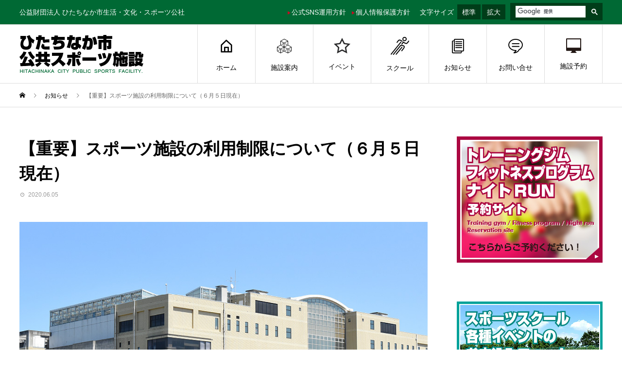

--- FILE ---
content_type: text/html; charset=UTF-8
request_url: https://hitachinaka-sports.jp/news/%E3%80%90%E9%87%8D%E8%A6%81%E3%80%91%E3%82%B9%E3%83%9D%E3%83%BC%E3%83%84%E6%96%BD%E8%A8%AD%E3%81%AE%E5%88%A9%E7%94%A8%E5%88%B6%E9%99%90%E3%81%AB%E3%81%A4%E3%81%84%E3%81%A6%EF%BC%88%EF%BC%96%E6%9C%88/
body_size: 22367
content:
<!DOCTYPE html>
<html lang="ja" prefix="og: http://ogp.me/ns#">
<head>
<meta charset="UTF-8">
<meta name="viewport" content="width=device-width">
<meta name="format-detection" content="telephone=no">
<meta name="description" content="スポーツ施設の利用制限について（６月５日現在）&amp;nbsp;６月９日（火）よりスポーツ施設の利用制限は下記の通りとなります。①施設利用は県内居住者に限ります。②屋外・屋内観客席は１／２程度の入場制限となります。">
<title>【重要】スポーツ施設の利用制限について（６月５日現在） | ひたちなか市公共スポーツ施設</title>
<meta name='robots' content='max-image-preview:large' />
<link rel="alternate" type="application/rss+xml" title="ひたちなか市公共スポーツ施設 &raquo; フィード" href="https://hitachinaka-sports.jp/feed/" />
<link rel="alternate" type="application/rss+xml" title="ひたちなか市公共スポーツ施設 &raquo; コメントフィード" href="https://hitachinaka-sports.jp/comments/feed/" />
<link rel="alternate" title="oEmbed (JSON)" type="application/json+oembed" href="https://hitachinaka-sports.jp/wp-json/oembed/1.0/embed?url=https%3A%2F%2Fhitachinaka-sports.jp%2Fnews%2F%25e3%2580%2590%25e9%2587%258d%25e8%25a6%2581%25e3%2580%2591%25e3%2582%25b9%25e3%2583%259d%25e3%2583%25bc%25e3%2583%2584%25e6%2596%25bd%25e8%25a8%25ad%25e3%2581%25ae%25e5%2588%25a9%25e7%2594%25a8%25e5%2588%25b6%25e9%2599%2590%25e3%2581%25ab%25e3%2581%25a4%25e3%2581%2584%25e3%2581%25a6%25ef%25bc%2588%25ef%25bc%2596%25e6%259c%2588%2F" />
<link rel="alternate" title="oEmbed (XML)" type="text/xml+oembed" href="https://hitachinaka-sports.jp/wp-json/oembed/1.0/embed?url=https%3A%2F%2Fhitachinaka-sports.jp%2Fnews%2F%25e3%2580%2590%25e9%2587%258d%25e8%25a6%2581%25e3%2580%2591%25e3%2582%25b9%25e3%2583%259d%25e3%2583%25bc%25e3%2583%2584%25e6%2596%25bd%25e8%25a8%25ad%25e3%2581%25ae%25e5%2588%25a9%25e7%2594%25a8%25e5%2588%25b6%25e9%2599%2590%25e3%2581%25ab%25e3%2581%25a4%25e3%2581%2584%25e3%2581%25a6%25ef%25bc%2588%25ef%25bc%2596%25e6%259c%2588%2F&#038;format=xml" />

<!-- SEO SIMPLE PACK 3.6.2 -->
<meta name="description" content="スポーツ施設の利用制限について（６月５日現在） &nbsp; ６月９日（火）よりスポーツ施設の利用制限は下記の通りとなります。 ①施設利用は県内居住者に限ります。 ②屋外・屋内観客席は１／２程度の入場制限となります。 ③総合体育館、松戸体育">
<link rel="canonical" href="https://hitachinaka-sports.jp/news/%e3%80%90%e9%87%8d%e8%a6%81%e3%80%91%e3%82%b9%e3%83%9d%e3%83%bc%e3%83%84%e6%96%bd%e8%a8%ad%e3%81%ae%e5%88%a9%e7%94%a8%e5%88%b6%e9%99%90%e3%81%ab%e3%81%a4%e3%81%84%e3%81%a6%ef%bc%88%ef%bc%96%e6%9c%88/">
<meta property="og:locale" content="ja_JP">
<meta property="og:type" content="article">
<meta property="og:image" content="https://hitachinaka-sports.jp/wp-content/uploads/2019/07/slider_img01-2.jpg">
<meta property="og:title" content="【重要】スポーツ施設の利用制限について（６月５日現在） | ひたちなか市公共スポーツ施設">
<meta property="og:description" content="スポーツ施設の利用制限について（６月５日現在） &nbsp; ６月９日（火）よりスポーツ施設の利用制限は下記の通りとなります。 ①施設利用は県内居住者に限ります。 ②屋外・屋内観客席は１／２程度の入場制限となります。 ③総合体育館、松戸体育">
<meta property="og:url" content="https://hitachinaka-sports.jp/news/%e3%80%90%e9%87%8d%e8%a6%81%e3%80%91%e3%82%b9%e3%83%9d%e3%83%bc%e3%83%84%e6%96%bd%e8%a8%ad%e3%81%ae%e5%88%a9%e7%94%a8%e5%88%b6%e9%99%90%e3%81%ab%e3%81%a4%e3%81%84%e3%81%a6%ef%bc%88%ef%bc%96%e6%9c%88/">
<meta property="og:site_name" content="ひたちなか市公共スポーツ施設">
<meta name="twitter:card" content="summary_large_image">
<meta name="twitter:site" content="hitachinaka_spo">
<!-- / SEO SIMPLE PACK -->

<style id='wp-img-auto-sizes-contain-inline-css' type='text/css'>
img:is([sizes=auto i],[sizes^="auto," i]){contain-intrinsic-size:3000px 1500px}
/*# sourceURL=wp-img-auto-sizes-contain-inline-css */
</style>
<style id='wp-block-library-inline-css' type='text/css'>
:root{--wp-block-synced-color:#7a00df;--wp-block-synced-color--rgb:122,0,223;--wp-bound-block-color:var(--wp-block-synced-color);--wp-editor-canvas-background:#ddd;--wp-admin-theme-color:#007cba;--wp-admin-theme-color--rgb:0,124,186;--wp-admin-theme-color-darker-10:#006ba1;--wp-admin-theme-color-darker-10--rgb:0,107,160.5;--wp-admin-theme-color-darker-20:#005a87;--wp-admin-theme-color-darker-20--rgb:0,90,135;--wp-admin-border-width-focus:2px}@media (min-resolution:192dpi){:root{--wp-admin-border-width-focus:1.5px}}.wp-element-button{cursor:pointer}:root .has-very-light-gray-background-color{background-color:#eee}:root .has-very-dark-gray-background-color{background-color:#313131}:root .has-very-light-gray-color{color:#eee}:root .has-very-dark-gray-color{color:#313131}:root .has-vivid-green-cyan-to-vivid-cyan-blue-gradient-background{background:linear-gradient(135deg,#00d084,#0693e3)}:root .has-purple-crush-gradient-background{background:linear-gradient(135deg,#34e2e4,#4721fb 50%,#ab1dfe)}:root .has-hazy-dawn-gradient-background{background:linear-gradient(135deg,#faaca8,#dad0ec)}:root .has-subdued-olive-gradient-background{background:linear-gradient(135deg,#fafae1,#67a671)}:root .has-atomic-cream-gradient-background{background:linear-gradient(135deg,#fdd79a,#004a59)}:root .has-nightshade-gradient-background{background:linear-gradient(135deg,#330968,#31cdcf)}:root .has-midnight-gradient-background{background:linear-gradient(135deg,#020381,#2874fc)}:root{--wp--preset--font-size--normal:16px;--wp--preset--font-size--huge:42px}.has-regular-font-size{font-size:1em}.has-larger-font-size{font-size:2.625em}.has-normal-font-size{font-size:var(--wp--preset--font-size--normal)}.has-huge-font-size{font-size:var(--wp--preset--font-size--huge)}.has-text-align-center{text-align:center}.has-text-align-left{text-align:left}.has-text-align-right{text-align:right}.has-fit-text{white-space:nowrap!important}#end-resizable-editor-section{display:none}.aligncenter{clear:both}.items-justified-left{justify-content:flex-start}.items-justified-center{justify-content:center}.items-justified-right{justify-content:flex-end}.items-justified-space-between{justify-content:space-between}.screen-reader-text{border:0;clip-path:inset(50%);height:1px;margin:-1px;overflow:hidden;padding:0;position:absolute;width:1px;word-wrap:normal!important}.screen-reader-text:focus{background-color:#ddd;clip-path:none;color:#444;display:block;font-size:1em;height:auto;left:5px;line-height:normal;padding:15px 23px 14px;text-decoration:none;top:5px;width:auto;z-index:100000}html :where(.has-border-color){border-style:solid}html :where([style*=border-top-color]){border-top-style:solid}html :where([style*=border-right-color]){border-right-style:solid}html :where([style*=border-bottom-color]){border-bottom-style:solid}html :where([style*=border-left-color]){border-left-style:solid}html :where([style*=border-width]){border-style:solid}html :where([style*=border-top-width]){border-top-style:solid}html :where([style*=border-right-width]){border-right-style:solid}html :where([style*=border-bottom-width]){border-bottom-style:solid}html :where([style*=border-left-width]){border-left-style:solid}html :where(img[class*=wp-image-]){height:auto;max-width:100%}:where(figure){margin:0 0 1em}html :where(.is-position-sticky){--wp-admin--admin-bar--position-offset:var(--wp-admin--admin-bar--height,0px)}@media screen and (max-width:600px){html :where(.is-position-sticky){--wp-admin--admin-bar--position-offset:0px}}

/*# sourceURL=wp-block-library-inline-css */
</style><style id='global-styles-inline-css' type='text/css'>
:root{--wp--preset--aspect-ratio--square: 1;--wp--preset--aspect-ratio--4-3: 4/3;--wp--preset--aspect-ratio--3-4: 3/4;--wp--preset--aspect-ratio--3-2: 3/2;--wp--preset--aspect-ratio--2-3: 2/3;--wp--preset--aspect-ratio--16-9: 16/9;--wp--preset--aspect-ratio--9-16: 9/16;--wp--preset--color--black: #000000;--wp--preset--color--cyan-bluish-gray: #abb8c3;--wp--preset--color--white: #ffffff;--wp--preset--color--pale-pink: #f78da7;--wp--preset--color--vivid-red: #cf2e2e;--wp--preset--color--luminous-vivid-orange: #ff6900;--wp--preset--color--luminous-vivid-amber: #fcb900;--wp--preset--color--light-green-cyan: #7bdcb5;--wp--preset--color--vivid-green-cyan: #00d084;--wp--preset--color--pale-cyan-blue: #8ed1fc;--wp--preset--color--vivid-cyan-blue: #0693e3;--wp--preset--color--vivid-purple: #9b51e0;--wp--preset--gradient--vivid-cyan-blue-to-vivid-purple: linear-gradient(135deg,rgb(6,147,227) 0%,rgb(155,81,224) 100%);--wp--preset--gradient--light-green-cyan-to-vivid-green-cyan: linear-gradient(135deg,rgb(122,220,180) 0%,rgb(0,208,130) 100%);--wp--preset--gradient--luminous-vivid-amber-to-luminous-vivid-orange: linear-gradient(135deg,rgb(252,185,0) 0%,rgb(255,105,0) 100%);--wp--preset--gradient--luminous-vivid-orange-to-vivid-red: linear-gradient(135deg,rgb(255,105,0) 0%,rgb(207,46,46) 100%);--wp--preset--gradient--very-light-gray-to-cyan-bluish-gray: linear-gradient(135deg,rgb(238,238,238) 0%,rgb(169,184,195) 100%);--wp--preset--gradient--cool-to-warm-spectrum: linear-gradient(135deg,rgb(74,234,220) 0%,rgb(151,120,209) 20%,rgb(207,42,186) 40%,rgb(238,44,130) 60%,rgb(251,105,98) 80%,rgb(254,248,76) 100%);--wp--preset--gradient--blush-light-purple: linear-gradient(135deg,rgb(255,206,236) 0%,rgb(152,150,240) 100%);--wp--preset--gradient--blush-bordeaux: linear-gradient(135deg,rgb(254,205,165) 0%,rgb(254,45,45) 50%,rgb(107,0,62) 100%);--wp--preset--gradient--luminous-dusk: linear-gradient(135deg,rgb(255,203,112) 0%,rgb(199,81,192) 50%,rgb(65,88,208) 100%);--wp--preset--gradient--pale-ocean: linear-gradient(135deg,rgb(255,245,203) 0%,rgb(182,227,212) 50%,rgb(51,167,181) 100%);--wp--preset--gradient--electric-grass: linear-gradient(135deg,rgb(202,248,128) 0%,rgb(113,206,126) 100%);--wp--preset--gradient--midnight: linear-gradient(135deg,rgb(2,3,129) 0%,rgb(40,116,252) 100%);--wp--preset--font-size--small: 13px;--wp--preset--font-size--medium: 20px;--wp--preset--font-size--large: 36px;--wp--preset--font-size--x-large: 42px;--wp--preset--spacing--20: 0.44rem;--wp--preset--spacing--30: 0.67rem;--wp--preset--spacing--40: 1rem;--wp--preset--spacing--50: 1.5rem;--wp--preset--spacing--60: 2.25rem;--wp--preset--spacing--70: 3.38rem;--wp--preset--spacing--80: 5.06rem;--wp--preset--shadow--natural: 6px 6px 9px rgba(0, 0, 0, 0.2);--wp--preset--shadow--deep: 12px 12px 50px rgba(0, 0, 0, 0.4);--wp--preset--shadow--sharp: 6px 6px 0px rgba(0, 0, 0, 0.2);--wp--preset--shadow--outlined: 6px 6px 0px -3px rgb(255, 255, 255), 6px 6px rgb(0, 0, 0);--wp--preset--shadow--crisp: 6px 6px 0px rgb(0, 0, 0);}:where(.is-layout-flex){gap: 0.5em;}:where(.is-layout-grid){gap: 0.5em;}body .is-layout-flex{display: flex;}.is-layout-flex{flex-wrap: wrap;align-items: center;}.is-layout-flex > :is(*, div){margin: 0;}body .is-layout-grid{display: grid;}.is-layout-grid > :is(*, div){margin: 0;}:where(.wp-block-columns.is-layout-flex){gap: 2em;}:where(.wp-block-columns.is-layout-grid){gap: 2em;}:where(.wp-block-post-template.is-layout-flex){gap: 1.25em;}:where(.wp-block-post-template.is-layout-grid){gap: 1.25em;}.has-black-color{color: var(--wp--preset--color--black) !important;}.has-cyan-bluish-gray-color{color: var(--wp--preset--color--cyan-bluish-gray) !important;}.has-white-color{color: var(--wp--preset--color--white) !important;}.has-pale-pink-color{color: var(--wp--preset--color--pale-pink) !important;}.has-vivid-red-color{color: var(--wp--preset--color--vivid-red) !important;}.has-luminous-vivid-orange-color{color: var(--wp--preset--color--luminous-vivid-orange) !important;}.has-luminous-vivid-amber-color{color: var(--wp--preset--color--luminous-vivid-amber) !important;}.has-light-green-cyan-color{color: var(--wp--preset--color--light-green-cyan) !important;}.has-vivid-green-cyan-color{color: var(--wp--preset--color--vivid-green-cyan) !important;}.has-pale-cyan-blue-color{color: var(--wp--preset--color--pale-cyan-blue) !important;}.has-vivid-cyan-blue-color{color: var(--wp--preset--color--vivid-cyan-blue) !important;}.has-vivid-purple-color{color: var(--wp--preset--color--vivid-purple) !important;}.has-black-background-color{background-color: var(--wp--preset--color--black) !important;}.has-cyan-bluish-gray-background-color{background-color: var(--wp--preset--color--cyan-bluish-gray) !important;}.has-white-background-color{background-color: var(--wp--preset--color--white) !important;}.has-pale-pink-background-color{background-color: var(--wp--preset--color--pale-pink) !important;}.has-vivid-red-background-color{background-color: var(--wp--preset--color--vivid-red) !important;}.has-luminous-vivid-orange-background-color{background-color: var(--wp--preset--color--luminous-vivid-orange) !important;}.has-luminous-vivid-amber-background-color{background-color: var(--wp--preset--color--luminous-vivid-amber) !important;}.has-light-green-cyan-background-color{background-color: var(--wp--preset--color--light-green-cyan) !important;}.has-vivid-green-cyan-background-color{background-color: var(--wp--preset--color--vivid-green-cyan) !important;}.has-pale-cyan-blue-background-color{background-color: var(--wp--preset--color--pale-cyan-blue) !important;}.has-vivid-cyan-blue-background-color{background-color: var(--wp--preset--color--vivid-cyan-blue) !important;}.has-vivid-purple-background-color{background-color: var(--wp--preset--color--vivid-purple) !important;}.has-black-border-color{border-color: var(--wp--preset--color--black) !important;}.has-cyan-bluish-gray-border-color{border-color: var(--wp--preset--color--cyan-bluish-gray) !important;}.has-white-border-color{border-color: var(--wp--preset--color--white) !important;}.has-pale-pink-border-color{border-color: var(--wp--preset--color--pale-pink) !important;}.has-vivid-red-border-color{border-color: var(--wp--preset--color--vivid-red) !important;}.has-luminous-vivid-orange-border-color{border-color: var(--wp--preset--color--luminous-vivid-orange) !important;}.has-luminous-vivid-amber-border-color{border-color: var(--wp--preset--color--luminous-vivid-amber) !important;}.has-light-green-cyan-border-color{border-color: var(--wp--preset--color--light-green-cyan) !important;}.has-vivid-green-cyan-border-color{border-color: var(--wp--preset--color--vivid-green-cyan) !important;}.has-pale-cyan-blue-border-color{border-color: var(--wp--preset--color--pale-cyan-blue) !important;}.has-vivid-cyan-blue-border-color{border-color: var(--wp--preset--color--vivid-cyan-blue) !important;}.has-vivid-purple-border-color{border-color: var(--wp--preset--color--vivid-purple) !important;}.has-vivid-cyan-blue-to-vivid-purple-gradient-background{background: var(--wp--preset--gradient--vivid-cyan-blue-to-vivid-purple) !important;}.has-light-green-cyan-to-vivid-green-cyan-gradient-background{background: var(--wp--preset--gradient--light-green-cyan-to-vivid-green-cyan) !important;}.has-luminous-vivid-amber-to-luminous-vivid-orange-gradient-background{background: var(--wp--preset--gradient--luminous-vivid-amber-to-luminous-vivid-orange) !important;}.has-luminous-vivid-orange-to-vivid-red-gradient-background{background: var(--wp--preset--gradient--luminous-vivid-orange-to-vivid-red) !important;}.has-very-light-gray-to-cyan-bluish-gray-gradient-background{background: var(--wp--preset--gradient--very-light-gray-to-cyan-bluish-gray) !important;}.has-cool-to-warm-spectrum-gradient-background{background: var(--wp--preset--gradient--cool-to-warm-spectrum) !important;}.has-blush-light-purple-gradient-background{background: var(--wp--preset--gradient--blush-light-purple) !important;}.has-blush-bordeaux-gradient-background{background: var(--wp--preset--gradient--blush-bordeaux) !important;}.has-luminous-dusk-gradient-background{background: var(--wp--preset--gradient--luminous-dusk) !important;}.has-pale-ocean-gradient-background{background: var(--wp--preset--gradient--pale-ocean) !important;}.has-electric-grass-gradient-background{background: var(--wp--preset--gradient--electric-grass) !important;}.has-midnight-gradient-background{background: var(--wp--preset--gradient--midnight) !important;}.has-small-font-size{font-size: var(--wp--preset--font-size--small) !important;}.has-medium-font-size{font-size: var(--wp--preset--font-size--medium) !important;}.has-large-font-size{font-size: var(--wp--preset--font-size--large) !important;}.has-x-large-font-size{font-size: var(--wp--preset--font-size--x-large) !important;}
/*# sourceURL=global-styles-inline-css */
</style>

<style id='classic-theme-styles-inline-css' type='text/css'>
/*! This file is auto-generated */
.wp-block-button__link{color:#fff;background-color:#32373c;border-radius:9999px;box-shadow:none;text-decoration:none;padding:calc(.667em + 2px) calc(1.333em + 2px);font-size:1.125em}.wp-block-file__button{background:#32373c;color:#fff;text-decoration:none}
/*# sourceURL=/wp-includes/css/classic-themes.min.css */
</style>
<link rel='stylesheet' id='parent-style-css' href='https://hitachinaka-sports.jp/wp-content/themes/avant_tcd060/style.css?ver=6.9' type='text/css' media='all' />
<link rel='stylesheet' id='child-style-css' href='https://hitachinaka-sports.jp/wp-content/themes/avant_tcd060-child/style.css?ver=6.9' type='text/css' media='all' />
<link rel='stylesheet' id='sns-button-css' href='https://hitachinaka-sports.jp/wp-content/themes/avant_tcd060/assets/css/sns-button.css?ver=1.15' type='text/css' media='all' />
<link rel='stylesheet' id='tablepress-default-css' href='https://hitachinaka-sports.jp/wp-content/tablepress-combined.min.css?ver=65' type='text/css' media='all' />
<link rel='stylesheet' id='avant-style-css' href='https://hitachinaka-sports.jp/wp-content/themes/avant_tcd060-child/style.css?ver=1.15' type='text/css' media='all' />
<script type="text/javascript" src="https://hitachinaka-sports.jp/wp-includes/js/jquery/jquery.min.js?ver=3.7.1" id="jquery-core-js"></script>
<script type="text/javascript" src="https://hitachinaka-sports.jp/wp-includes/js/jquery/jquery-migrate.min.js?ver=3.4.1" id="jquery-migrate-js"></script>
<link rel="https://api.w.org/" href="https://hitachinaka-sports.jp/wp-json/" /><link rel="alternate" title="JSON" type="application/json" href="https://hitachinaka-sports.jp/wp-json/wp/v2/news/970" /><link rel='shortlink' href='https://hitachinaka-sports.jp/?p=970' />
<link rel="shortcut icon" href="https://hitachinaka-sports.jp/wp-content/uploads/2020/06/favicon.ico">
<style>
:root,::before,::after{--tcd-primary-color: #006934}:root,::before,::after{--tcd-secondary-color: #034d2b}.c-comment__form-submit:hover,.c-pw__btn:hover,.p-cb__item-btn a,.p-headline,.p-index-event__btn a,.p-nav02__item a,.p-readmore__btn,.p-pager__item span,.p-page-links a{background: #006934}.c-pw__btn,.p-cb__item-btn a:hover,.p-index-event__btn a:hover,.p-pagetop a:hover,.p-nav02__item a:hover,.p-readmore__btn:hover,.p-page-links > span,.p-page-links a:hover{background: #034d2b}.p-widget a:hover,.p-footer-widgets__item a:hover{color: #034d2b}.p-entry__body a,.custom-html-widget a,.p-entry__body a:hover:not(.p-event-cat),.custom-html-widget a:hover{color: #333333}body{font-family: "Segoe UI", Verdana, "游ゴシック", YuGothic, "Hiragino Kaku Gothic ProN", Meiryo, sans-serif}.c-logo,.p-entry__header02-title,.p-entry__header02-upper-title,.p-entry__title,.p-footer-widgets__item-title,.p-headline h2,.p-headline02__title,.p-page-header__lower-title,.p-page-header__upper-title,.p-widget__title,.widget_block .wp-block-heading{font-family: Verdana, "Hiragino Kaku Gothic ProN", "ヒラギノ角ゴ ProN W3", "メイリオ", Meiryo, sans-serif}.p-page-header__title{transition-delay: 3s}.p-hover-effect--type1:hover img{-webkit-transform: scale(1.2);transform: scale(1.2)}.l-header{background: #ffffff}.p-global-nav > ul > li > a{color: #000000}.p-global-nav .sub-menu a{background: #000000;color: #ffffff}.p-global-nav .sub-menu a:hover{background: #333333;color: #ffffff}.p-global-nav .menu-item-42.current-menu-item > a,.p-global-nav .menu-item-42 > a:hover{color: #000000}.p-global-nav .menu-item-42.current-menu-item > a::before,.p-global-nav .menu-item-42 > a:hover::before{background: #000000}.p-global-nav .menu-item-43.current-menu-item > a,.p-global-nav .menu-item-43 > a:hover{color: #000000}.p-global-nav .menu-item-43.current-menu-item > a::before,.p-global-nav .menu-item-43 > a:hover::before{background: #000000}.p-global-nav .menu-item-44.current-menu-item > a,.p-global-nav .menu-item-44 > a:hover{color: #000000}.p-global-nav .menu-item-44.current-menu-item > a::before,.p-global-nav .menu-item-44 > a:hover::before{background: #000000}.p-global-nav .menu-item-45.current-menu-item > a,.p-global-nav .menu-item-45 > a:hover{color: #000000}.p-global-nav .menu-item-45.current-menu-item > a::before,.p-global-nav .menu-item-45 > a:hover::before{background: #000000}.p-global-nav .menu-item-1834.current-menu-item > a,.p-global-nav .menu-item-1834 > a:hover{color: #000000}.p-global-nav .menu-item-1834.current-menu-item > a::before,.p-global-nav .menu-item-1834 > a:hover::before{background: #000000}.p-global-nav .menu-item-54.current-menu-item > a,.p-global-nav .menu-item-54 > a:hover{color: #000000}.p-global-nav .menu-item-54.current-menu-item > a::before,.p-global-nav .menu-item-54 > a:hover::before{background: #000000}.p-global-nav .menu-item-56.current-menu-item > a,.p-global-nav .menu-item-56 > a:hover{color: #000000}.p-global-nav .menu-item-56.current-menu-item > a::before,.p-global-nav .menu-item-56 > a:hover::before{background: #000000}.p-global-nav .menu-item-580.current-menu-item > a,.p-global-nav .menu-item-580 > a:hover{color: #000000}.p-global-nav .menu-item-580.current-menu-item > a::before,.p-global-nav .menu-item-580 > a:hover::before{background: #000000}.p-footer-links{background: #f3f3f3}.p-footer-widgets{background: #f0f1ec}.p-copyright{background: #006934}.p-ad-info__label{background: #000000;color: #ffffff;font-size: 11px}#site-info-widget-2 .p-info__btn{background: #000000;color: #ffffff}#site-info-widget-2 .p-info__btn:hover{background: #333333;color: #ffffff}#site-info-widget-3 .p-info__btn{background: #000000;color: #ffffff}#site-info-widget-3 .p-info__btn:hover{background: #333333;color: #ffffff}.p-page-header{background-image: url(https://hitachinaka-sports.jp/wp-content/uploads/2019/08/アーカイブヘッダー04.jpg)}.p-page-header::before{background-color: #006934}.p-page-header__upper-title{font-size: 52px}.p-page-header__lower-title{font-size: 32px}.p-article07 a[class^="p-hover-effect--"]{border-radius: 10px}.p-event-cat--34{background: #dd9933;color: #ffffff}.p-event-cat--34:hover{background: #dd9933;color: #ffffff}.p-event-cat--35{background: #81d742;color: #ffffff}.p-event-cat--35:hover{background: #ff8000;color: #ffffff}.p-event-cat--55{background: #ff8000;color: #ffffff}.p-event-cat--55:hover{background: #ff8000;color: #ffffff}.p-event-cat--59{background: #ff8000;color: #ffffff}.p-event-cat--59:hover{background: #ff8000;color: #ffffff}.p-event-cat--58{background: #ff8000;color: #ffffff}.p-event-cat--58:hover{background: #ff8000;color: #ffffff}.p-event-cat--61{background: #ff8000;color: #ffffff}.p-event-cat--61:hover{background: #ff8000;color: #ffffff}.p-event-cat--14{background: #ff8000;color: #ffffff}.p-event-cat--14:hover{background: #ff8000;color: #ffffff}.p-event-cat--22{background: #269a35;color: #ffffff}.p-event-cat--22:hover{background: #ff8000;color: #ffffff}.p-event-cat--43{background: #ff8000;color: #ffffff}.p-event-cat--43:hover{background: #ff8000;color: #ffffff}.p-event-cat--15{background: #f464ce;color: #ffffff}.p-event-cat--15:hover{background: #ff8000;color: #ffffff}.p-event-cat--13{background: #036eb8;color: #ffffff}.p-event-cat--13:hover{background: #ff8000;color: #ffffff}.p-event-cat--29{background: #ff8000;color: #ffffff}.p-event-cat--29:hover{background: #ff8000;color: #ffffff}.p-event-cat--31{background: #006934;color: #ffffff}.p-event-cat--31:hover{background: #006934;color: #ffffff}.p-event-cat--48{background: #ff8000;color: #ffffff}.p-event-cat--48:hover{background: #ff8000;color: #ffffff}.p-event-cat--57{background: #ff8000;color: #ffffff}.p-event-cat--57:hover{background: #ff8000;color: #ffffff}.p-event-cat--21{background: #006934;color: #ffffff}.p-event-cat--21:hover{background: #ff8000;color: #ffffff}.p-event-cat--23{background: #19bcfc;color: #ffffff}.p-event-cat--23:hover{background: #ff8000;color: #ffffff}.p-entry__title{font-size: 34px}.p-entry__body{font-size: 16px}@media screen and (max-width: 767px) {.p-footer-widgets,.p-social-nav{background: #f0f1ec}.p-entry__title{font-size: 22px}.p-entry__body{font-size: 14px}}@media screen and (max-width: 1199px) {.p-global-nav{background: rgba(0,0,0, 1)}.p-global-nav > ul > li > a,.p-global-nav a,.p-global-nav a:hover,.p-global-nav .sub-menu a,.p-global-nav .sub-menu a:hover{color: #ffffff!important}.p-global-nav .menu-item-has-children > a > .sub-menu-toggle::before{border-color: #ffffff}}@media screen and (max-width: 991px) {.p-page-header__upper{background: #006934}.p-page-header__lower{background-image: url(https://hitachinaka-sports.jp/wp-content/uploads/2019/08/アーカイブヘッダー04.jpg)}}#site_loader_animation.c-load--type3 i { background: #006934; }
/* 共通 */
br.smp02 {
  display: none;
}
a img.al {
	-webkit-transition: 0.5s;
	-ms-transition: 0.5s;
	transition: 0.5s;
}
a:hover img.al {
	opacity:0.7;
}
.fc_red {
  color: #c30d23;
}
.fc_green {
  color: #277264;
}
.fs_18 {
  font-size: 18px;
}
.fs_17 {
  font-size: 17px;
}
.fs_-85 {
  font-size: 85%;
}
.p-headline02__title,
.p-page-header__upper-title,
.p-entry__header02-upper-title,
.p-footer-widgets__item-title {
    font-family: "Segoe UI", Verdana, "游ゴシック", YuGothic, "Hiragino Kaku Gothic ProN", Meiryo, sans-serif;
}
.p-page-header__upper-title {
    font-weight: bold;
}
/* 文字サイズ変更 */
.header_box02 {
    overflow: hidden;
    float: right;
    margin: 0 0 0 10px;
}
.header_box02 .header_box02-1 {
    float: left;
    margin: 0 10px 0 10px;
    width: auto;
    font-size: 14px;
    line-height: 50px;
    height: 50px;
    color: #fff;
}
.header_box02 .header_box02-1 .ms {
    margin: 0 0px 0 0;
}
.header_box02 .header_box02-1 a {
    margin: 0 0 0 3px;
    padding: 9px 10px 8px;
    font-size: 14px;
    line-height: 100%;
    display: inline-block;
    background: #003d19;
    color: #fff;
}
.header_box02 .header_box02-1 a:hover {
    color: #c9caca;
}
/* 検索 */
.header_box02 .header_box02-2 {
    float: right;
    margin: 6px 0 0 0;
    width: 190px;
    padding: 2px 0px 1px 10px;
    background: #003d19;
}
.header_box02-2 .gsc-search-button-v2 {
  margin: 0 0 0 0!important;
  padding: 6px 10px 5px 8px!important;
  border-radius: 0!important;
}
.header_box02-2 button.gsc-search-button-v2:hover {
  cursor: pointer;
}
.header_box02-2 form.gsc-search-box {
    font-size: 10px;
    margin-top: 3px!important;
}
.header_box02-2 table.gsc-search-box td.gsc-input {
    padding-right: 3px!important;
}
.header_box02-2 .gsst_a .gscb_a {
    color: #cbcbcb!important;
    font-weight: normal!important;
}
.header_box02-2 .gsib_a {
    padding: 3px 4px 4px!important;
}
.header_box02-2 input.gsc-input {
    font-size: 13.5px!important;
}
.header_box02-2 .gsc-input-box {
    border: 1px solid #003d19 !important;
}
.header_box02-2 .gsc-input-box {
    padding-top: 0px;
    padding-bottom: 0px;
    border-top-left-radius: 0;
    border-bottom-left-radius: 0;
}
.header_box02-2 .gsc-search-button-v2,
.header_box02-2 .gsc-search-button-v2:hover,
.header_box02-2 .gsc-search-button-v2:focus {
    border-color: #003d19!important;
    background-color: #003d19!important;
}
.header_box02-2 .cse .gsc-search-button-v2,
.header_box02-2 .gsc-search-button-v2 {
    border: 0px solid #000!important;
}
/* アーカイブヘッダー */
.p-page-header::before {
    width: 34.10345%;
}
.p-page-header::after {
    width: 65.89655%;
}
/* アーカイブ・固定ページヘッダー */
.p-page-header__lower {
  padding-left: 7%;
}
/* アーカイブ過去イベント */
.p-upcoming-event__link {
    top: 20px;
    font-size: 16px;
    font-weight: bold;
}
/* ヘッダー */
.l-header {
    border-bottom: solid 1px #ddd;
}
.l-header__upper {
    background: #006934;
}
#js-header__search {
  display: none;
}
.l-inner {
    overflow: hidden;
}
.l-header__desc {
    color: #ffffff;
    float: left;
}
.l-header__desc002 {
    float: right;
    height: 50px;
}
.l-header__desc002 a {
    font-size: 14px;
    color: #ffffff;
    line-height: 50px;
    display: inline-block;
    margin-left: 8px;
}
.l-header__desc002 a:hover {
    color: #c9caca;
}
.l-header__desc002 a img {
    vertical-align: middle;
    margin-right: 2px;
}
/* ヘッダーロゴ */
.c-logo a img.smp {
  display: none;
}
/* グローバルナビ */
li#menu-item-777,
li#menu-item-778,
li#menu-item-779,
li#menu-item-780,
li#menu-item-781,
li#menu-item-1834 {
  display: none;
}
/* ヘッダーメインバナー */
.p-article12__title a,
.p-article13__title {
  font-family: Verdana, "ヒラギノ角ゴ ProN W3", "Hiragino Kaku Gothic ProN", "メイリオ", Meiryo, sans-serif;
}
.p-article13__lower {
    border-top: solid 5px #006934;
}
.p-hero__slider .slick-arrow {
    background: #006934;
    color: #ffffff;
}
.p-hero__slider .slick-arrow::before {
    color: #ffffff;
}
.slick-prev:before {
    content: "\e90f";
    opacity: 1;
}
.slick-next:before {
    content: "\e910";
    opacity: 1;
}
/* ヘッダーメインバナー画像スライダーの場合 */
.home #js-header-slider.slick-initialized .slick-slide {
    height: 725px;
}
#js-header-slider.slick-initialized .slick-slide::before {
    z-index: 0;
    position: absolute;
    top: 0;
    left: 0;
    width: 100%;
    height: 100%;
    background: -webkit-gradient(linear, left top, left bottom, color-stop(50%, transparent), to(#000));
    background: linear-gradient(to bottom, transparent 80%, #FFF 100%);
    content: "";
}
.p-header-content__btn {
    margin: 35px 0 0 5px;
}
.p-header-content__inner {
    bottom: 0;
    top: unset;
    left: 50%;
    width: 1200px;
    padding: 0 0px;
    -webkit-transform: translateX(-50%);
    transform: translateX(-50%);
    text-align: left;
    margin: 0 0 70px;
}
.p-header-slider__item--1 .p-header-content__title,
.p-header-slider__item--2 .p-header-content__title,
.p-header-slider__item--3 .p-header-content__title,
.p-header-slider__item--4 .p-header-content__title,
.p-header-slider__item--5 .p-header-content__title {
    text-shadow: 1px 1px 0px #000;
    line-height: 1.5;
}
.p-header-slider__item--1 .p-header-content__btn,
.p-header-slider__item--2 .p-header-content__btn,
.p-header-slider__item--3 .p-header-content__btn,
.p-header-slider__item--4 .p-header-content__btn,
.p-header-slider__item--5 .p-header-content__btn {
    background: #006934;
}
.p-header-slider__item--1 .p-header-content__btn:hover,
.p-header-slider__item--2 .p-header-content__btn:hover,
.p-header-slider__item--3 .p-header-content__btn:hover,
.p-header-slider__item--4 .p-header-content__btn:hover,
.p-header-slider__item--5 .p-header-content__btn:hover {
    background: #034d2b;
}

/* トップ施設コンテンツ */
.p-article09__content {
    background: #004e26;
}
.p-cb__item:nth-child(1) .p-headline02__title {
    font-weight: bold;
}
.p-article09__title,
.p-article06__title:last-child {
  font-family: Verdana, "ヒラギノ角ゴ ProN W3", "Hiragino Kaku Gothic ProN", "メイリオ", Meiryo, sans-serif;
}
/* トップお知らせコンテンツ */
.p-cb__item:nth-child(2) .p-headline02__title {
    font-weight: bold;
}
/* トップイベントコンテンツ */
#event_back {
    /*background: #f0f1ec;*/
     /*padding: 50px 0 30px 0;*/
}
.p-index-event.p-cb__item {
    margin: 0 0 30px 0 !important;
}
.p-calendar__item button {
    background: #bad9bc;
}
#js-index-event__btn a.p-btn {
    background: #000000;
}
#js-index-event__btn a.p-btn:hover {
    background: #006934;
}
/* トップトレーニングジム・フィットネス予約バナー */
.reservation_box {
    width: 100%;
    height: 300px;
    background: url(https://hitachinaka-sports.jp/wp-content/uploads/2024/03/reservation_bn.jpg) no-repeat center center;
    background-size: cover;
    position: relative;
    margin: 0 0 100px;
}
.reservation_box a {
    width: 100%;
    height: 100%;
    display: block;
    transition: 0.5s;
}
.reservation_box a:hover {
    opacity: 0.7;
}
.reservation_text {
    position: absolute;
    top: 50%;
    left: 50%;
    transform: translate(-50%, -50%);
    -ms-transform: translate(-50%, -50%);
    -webkit-transform: translate(-50%, -50%);
    width: 700px;
}
.reservation_text img {
    width: 100%;
}
/* トップ健康スポーツコンテンツ */
.p-headline02__title {
     font-weight: bold;
     color: #006934;
}
.health-list a {
    width: 100%;
    height: auto;
    display: -webkit-box;
    display: -ms-flexbox;
    display: flex;
    -ms-flex-wrap: wrap;
    flex-wrap: wrap;
    width: 100%;
    transition: 0.5s;
}
.health-list a:hover {
   opacity: 0.7;
}
.healthbox01 {
    width: 33.333333%;
}
.healthbox02 {
    display:none;
}
p.health-text {
    font-size: 15px;
    line-height: 2;
    margin: 20px 0 100px 0;
}
/* トップ健康スポーツフェスティバルレポート */
.health_report a {
    display: block;
    margin: 0 0 1em 0;
    transition: 0.5s;
}
.health_report a:hover {
    opacity: 0.7;
}
.health_report p.health_report-text {
    font-size: 15px;
    line-height: 2;
}
/* トップスクールコンテンツ */
.p-blog-list {
    margin-bottom: 100px;
}
.p-cb__item:nth-child(4) .p-headline02__title,
.p-cb__item:nth-child(5) .p-headline02__title {
    font-size: 53px;
    font-weight: bold;
    color: #006934;
}
/* トップボタンフェイスブックコンテンツ */
.p-cb__item:last-child {
    overflow: hidden;
    margin-top: 100px;
}
.button_box {
    float: right;
    width: 41.667%;
}
.button_box .p-headline02,
.facebook_box .p-headline02 {
    display: -webkit-box;
    display: -ms-flexbox;
    display: flex;
    position: relative;
    -webkit-box-align: center;
    -ms-flex-align: center;
    align-items: center;
    margin-bottom: 25px;
}
.button_box .p-headline02 .p-headline02__title {
    margin-bottom: 0;
    font-size: 48px;
    font-weight: bold;
    color: #171c61;
    letter-spacing: -2px;
}
.button_box .p-headline02 .p-headline02__sub,
.facebook_box .p-headline02 .p-headline02__sub {
    margin-left: 26px;
    margin-top: 10px;
    font-size: 16px;
}
.button_box_inner {
    background: #171c61;
    padding: 65px;
    box-sizing: border-box;
}
.button_box01 {
    width: 100%;
    height: auto;
    margin: 0 0 10px 0;
}
.button_box01 img {
  width: 100%;
  height: auto;
}
.facebook_box {
    float: left;
    width: 52%;
}
.facebook_box_inner {
    background: #036eb8;
    padding: 62px 50px 65px;
    box-sizing: border-box;
    text-align: center;
}
.facebook_box .p-headline02 .p-headline02__title {
    margin-bottom: 0;
    font-size: 48px;
    font-weight: bold;
    color: #036eb8;
    letter-spacing: -2px;
}
.fb-container {
    width: 500px;
    margin: 0 auto;
}
.facebook_box.twit {
    margin-top: 4em;
    clear: both;
}
.p-cb__item:last-child {
    margin-bottom: 80px;
}
.twitter-timeline.twitter-timeline-rendered {
    width: 100% !important;
}

/* フッタースポンサー */
.sponsorbox_inner {
    position: relative;
    margin: 0 auto;
    box-sizing: border-box;
    width: 93.75%;
    max-width: 1200px;
    padding: 0 0 70px 0;
}
.sponsor_banner ul {
    width: 100%;
    display: -webkit-box;
    display: -ms-flexbox;
    display: flex;
    -ms-flex-wrap: wrap;
    flex-wrap: wrap;
    margin: 0;
    justify-content: space-between;
}
.sponsor_banner li {
    width: 22.5%;
    margin-bottom: 1.5vw;
}
.sponsor_banner li img {
    width: 100%;
}
.sponsor_banner ul::after {
    content:"";
    width: 22.5%;
}
.sponsor_banner ul::before {
    content:"";
    width: 22.5%;
    order:1;
}
/* フッター */
.p-info__logo {
    margin-bottom: 20px;
}
.p-footer-widgets__inner {
    justify-content: space-between;
}
.p-footer-widgets__item#site-info-widget-3 {
    width: 320px;
    margin-right: 2em;
}
.p-footer-widgets__item#nav_menu-2 {
    width: auto;
    margin-right: 2em;
}
.p-footer-widgets__item#nav_menu-3 {
    width: auto;
    margin-right: 2em;
}
.p-footer-widgets__item#nav_menu-4 {
    width: auto;
    margin-right: 2em;
}
.p-footer-widgets__item#nav_menu-5 {
    width: auto;
    margin-right: 0;
}
.p-footer-widgets__item-title {
    margin-bottom: 25px;
    color: #006934;
}
.widget_nav_menu li {
    font-size: 13px;
    margin-bottom: 21px;
}
.widget_nav_menu li a:hover {
    color: #006934;
}
.p-copyright {
    border-top: 1px solid #006934;
}
.p-copyright small {
    color: #ffffff;
}
.p-copyright br.smp02 {
    display: none;
}
.p-pagetop a {
    background: #003a16;
}
/* 各固定ページヘッダー */
.page-template-default .p-page-header::before,
.post-type-archive-news .p-page-header::before {
    opacity: 0.8;
}
/* お知らせ */
.single-news .l-primary {
    margin-top: 60px;
}
.single-news .p-entry__header {
    margin-top: 0;
}
.single-news .p-entry__img {
    margin-bottom: 30px;
}
.single-news .p-entry__body p {
    margin-bottom: 30px;
}
.single-news .p-entry__body {
    margin-bottom: 80px;
}
/* お知らせ詳細 */
.p-entry__share {
    clear: both;
}
/* 施設詳細ページ */
.single-special .slick-initialized .slick-slide {
    height: auto;
}
.special-template-default .p-entry__header02-upper {
  width: 200px;
  padding: 0 30px;
  text-align: center;
}
.special-template-default .l-primary:only-child {
    -webkit-box-flex: 0;
    -ms-flex: none;
    flex: none;
}
.special-template-default .p-entry__body--sm {
    width: auto;
}
.special-template-default .u-center {
    text-align: left;
}
.special-template-default .p-nav02 {
    justify-content: left;
}
.special-template-default .l-secondary {
    margin-top: 0;
}
/* イベント詳細ページ */
.event-template-default.single-event .p-entry__body--sm {
    box-sizing: border-box;
    width: calc(100% - 5% - 300px);
    margin: 0;
}
.single-event .custom_box {
    width: 93.75%;
    max-width: 1200px;
    margin: 0 auto;
    overflow: hidden;
    display: flex;
    justify-content: space-between;
}
.event-template-default .u-center {
    text-align: left;
}
.event-template-default .p-nav02 {
    justify-content: left;
}
.event-template-default .l-secondary {
    margin-top: 0;
}
.p-entry__share {
    margin-bottom: 60px;
}
/* サイドウィジェット */
.p-widget__title {
  font-size: 21px;
}
.p-card {
    border: 7px solid #006934;
}
.p-card__title {
    border-top: solid 5px #006934;
}
.p-widget {
    border-bottom: none;
}
#custom_html-3 {
  margin-bottom: 0;
  padding-bottom: 45px;
}
#custom_html-2 {
  margin-bottom: 0;
  padding-bottom: 0;
}
#styled_post_list_widget1-2 {
  margin-bottom: 0;
  padding-bottom: 40px;
}
#tcdw_category_list_widget-2 {
  margin-bottom: 0;
  padding-bottom: 40px;
}
#custom_html-3 .start {
    padding: 10px 0 0 0;
    font-size: 14px;
    line-height: 1.6;
    display: block;
    text-align: left;
    width: 300px;
    margin: 0 auto;
}
#custom_html-2 .start {
    padding: 10px 0 0 0;
    font-size: 14px;
    line-height: 1.6;
    display: block;
    text-align: left;
    width: 300px;
    margin: 0 auto;
}
#custom_html-5 {
    margin-bottom: 0;
    padding-bottom: 0;
}
/* スクール詳細ページ */
.single-post .p-entry__img {
    margin-bottom: 30px;
}
.p-entry__header {
    margin-top: 57px;
}
.p-entry__img img {
    width: 100%;
    height: auto;
}
/* 施設アーカイブページ */
.p-article05__title {
  font-family: Verdana, "ヒラギノ角ゴ ProN W3", "Hiragino Kaku Gothic ProN", "メイリオ", Meiryo, sans-serif;
}
.p-article05__title {
  color: #fff;
}
.p-page-header::before {
    opacity: 0.8;
}
.p-article05__excerpt {
    font-size: 14px;
    line-height: 2;
    color: #fff;
}
.p-article05__content {
    background: #006934;
}
.link_box {
  margin: 0 0 120px 0;
}
/* イベントタグアーカイブヘッダー */
.tax-event_tag .p-page-header__lower {

}

                                                         @media only screen and (max-width: 1279px) {
.fb-container {
    width: 100%;
}
}

                                                          @media only screen and (max-width: 1199px) {
/* ヘッダー */
.l-header {
    height: 80px;
    line-height: 80px;
    border-bottom: solid 5px #006934;
}
/* ヘッダーロゴ */
.c-logo a img.smp {
  display: block;
}
.c-logo a img.pac {
  display: none;
}
.l-header--fixed.is-active {
    border-bottom: solid 5px #006934;
}
.p-menu-btn {
    width: 80px;
    height: 80px;
    line-height: 80px;
}
.p-global-nav {
    top: 80px;
}
.p-global-nav__form-wrapper {
    display: none;
}
/* グローバルナビ */
li#menu-item-777,
li#menu-item-778,
li#menu-item-779,
li#menu-item-780,
li#menu-item-781,
li#menu-item-1834 {
  display: block;
}
li#menu-item-781 {
  height: 80px;
}
.p-global-nav a {
    font-size: 15px;
}
/* 検索 */
#menu-item-781 #___gcse_1 {
  width: 80%;
  margin-left: 3.125%;
  height: auto;
  padding-top: 12px;
}
#menu-item-781 form.gsc-search-box {
    margin: 0;
    height: 40px;
    line-height: 18px;
}
#menu-item-781 table.gsc-search-box {
    margin-bottom: 0;
}
#menu-item-781 .gsc-search-button {
    background: #006934;
    width: 8%;
    text-align: center;
    border-top-right-radius: 8px;
    border-bottom-right-radius: 8px;
    vertical-align: top;
}
.gsc-search-button-v2 svg {
    margin-left: -7px;
}
.gsc-search-button-v2 svg {
    width: 18px;
}
#menu-item-781 .gsc-input-box {
    padding-left: 10px;
}
#menu-item-781 .gsib_a {
    padding: 5px 9px 4px 9px;
}
.p-global-nav #menu-item-781 a {
    height: 27px;
    line-height: 27px;
}
#menu-item-781 .gsc-search-button-v2, 
#menu-item-781 .gsc-search-button-v2:hover, 
#menu-item-781 .gsc-search-button-v2:focus {
    height: 41px;
    margin: 0;
    border-radius: 0;
    border: none;
}
#menu-item-781 .cse table.gsc-search-box td.gsc-input, 
#menu-item-781 table.gsc-search-box td.gsc-input {
    padding-right: 0px;
}  
/* ヘッダーメインバナー画像スライダーの場合 */
.p-header-content__inner {
    padding: 0 35px;
    width: 100%;
}
/* サイドバー */
#custom_html-3,
#custom_html-2,
#custom_html-4,
#custom_html-5 {
  text-align: center;
}
/* トップボタンコンテンツ */
.button_box_inner {
    padding: 62px 55px;
}
.button_box {
    width: 44%;
}
/* フッターメニュー */
.widget_nav_menu li {
    line-height: 1.5;
}
.p-footer-widgets__item#site-info-widget-3 {
    margin-right: 0;
}
.p-footer-widgets__item#nav_menu-6 {
    width: 14.5%;
    margin-right: 0;
    margin-top: 15px;
}
.p-footer-widgets__item#nav_menu-7 {
    width: 22.5%;
    margin-top: 15px;
}
.p-footer-widgets__item#nav_menu-9 {
    width: 18.5%;
    margin-right: 0;
    margin-top: 15px;
}
.p-footer-widgets__item#nav_menu-8 {
    width: 12.5%;
    margin-right: 0;
    margin-top: 15px;
}
/* スクールアーカイブ */
.archive.category .p-page-header__upper-title {
    font-size: 45px !important;
}
.archive.category .p-page-header__lower-title {
    font-size: 28px;
}
}

                                                   @media only screen and (max-width: 1024px) {
/* 検索 */
#menu-item-781 .gsc-search-button-v2, 
#menu-item-781 .gsc-search-button-v2:hover, 
#menu-item-781 .gsc-search-button-v2:focus {
    height: 40px;
    margin: 0;
    border-top-right-radius: 8px;
    border-bottom-right-radius: 8px;
    width: 60px;
}
/* フッターメニュー */
.widget_nav_menu li {
    line-height: 1.2;
}
br.pac {
  display: none;
}
/* 施設アーカイブページ */
.p-page-header__upper-title {
    font-size: 42px !important;
}
.p-page-header__upper-sub {
    font-size: 15px;
}
.p-page-header__lower-title {
    font-size: 26px !important;
    line-height: 1.2;
    margin-bottom: 10px;
}
.p-page-header__lower-desc {
    font-size: 15px;
    line-height: 1.6;
}
.link_box {
  margin: 0 0 100px 0;
  text-align: center;
}
/* スクールアーカイブページ */
.archive.category .p-page-header__upper-title {
    font-size: 35px !important;
}
}

                                        @media only screen and (max-width: 991px) {
/* 検索 */
#menu-item-781 #___gcse_1 {
    margin-left: 20px;
}
/* ヘッダー */
.l-header__logo {
    width: auto;
    padding-left: 3%;
    float: left;
}
/* トップニュースボックス */
.p-latest-news {
    margin-bottom: 100px;
}
/* トップボタンフェイスブックボックス */
.p-cb__item:last-child {
    margin-bottom: 120px;
}
/* アーカイブページ */
.p-page-header__upper {
    padding-bottom: 18px;
}
/* フッタースポンサー */
.sponsorbox_inner {
    width: 88.88889%;
}
/* フッターメニュー */
.p-footer-widgets__inner {
    display: flex;
}
.p-footer-widgets {
    padding-top: 60px;
}
.p-info {
    text-align: left;
}
.p-footer-widgets__item#site-info-widget-3 {
    width: 100%;
}
.p-footer-widgets__item#nav_menu-2 {
    width: 50%;
    margin-right: 0;
}
.p-footer-widgets__item#nav_menu-3 {
    width: 50%;
    margin-right: 0;
}
.p-footer-widgets__item#nav_menu-4 {
    width: 50%;
    margin-right: 0;
}
.p-footer-widgets__item#nav_menu-5 {
    width: 50%;
}
.p-social-nav {
    display: none;
}
/* イベント詳細ページ */
.single-event .p-entry__header02-title br {
    display: none;
}
.event-template-default.single-event .p-entry__body--sm {
    width: 100%;
    margin: 0 0 100px 0;
}
.single-event .custom_box {
    width: 88.88889%;
    max-width: unset;
    display: block;
}
.single-event .slick-slide img {
    width: 100%;
    height: auto;
}
/* 施設詳細 */
.single-special .slick-slide img {
    width: 100%;
    height: auto;
}
.single-special .p-entry__header02-upper-title {
  font-weight: bold;
}
/* スクールアーカイブ */
.archive.category .p-page-header__upper-title {
    font-size: 32px !important;
}
.archive.category .p-page-header__lower-title {
    font-size: 24px !important;
}
/* 固定ページ */
.page .p-page-header__upper-title {
    font-size: 34px !important;
}
}

                                        @media only screen and (max-width: 900px) {
/* トップトレーニングジム・フィットネス予約バナー */
.reservation_text {
    width: 90%;
}
}

                                        @media only screen and (max-width: 850px) {
.p-headline02__title {
    font-size: 46px !important;
}
.p-headline02__sub {
    font-size: 16px;
    margin-left: 15px;
    margin-top: 6px;
}
.button_box .p-headline02 .p-headline02__title, 
.facebook_box .p-headline02 .p-headline02__title {
    font-size: 38px !important;
}
.button_box .p-headline02 .p-headline02__sub, 
.facebook_box .p-headline02 .p-headline02__sub {
    margin-left: 10px;
    margin-top: 8px;
    font-size: 15px;
}
}

                                        @media only screen and (max-width: 768px) {
/* トップコンテンツボックス */
.p-cb__item:nth-child(1) .p-headline02__title,
.p-cb__item:nth-child(2) .p-headline02__title,
.p-cb__item:nth-child(4) .p-headline02__title {
    font-size: 45px;
}
/* トップニュースボックス */
.p-latest-news {
    margin-bottom: 30px;
}
/* トップ健康スポーツボックス */
p.health-text {
    margin: 20px 0 30px 0;
}
/* トップ健康スポーツレポート */
.health_report p.health_report-text {
    margin: 0 0 2em 0;
}
/* トップスクールボックス */
.p-blog-list {
    margin-bottom: 30px;
}
/* トップボタンボックス */
.button_box {
    width: 49%;
}
.button_box_inner {
    padding: 35px 30px 27px;
}
.facebook_box_inner {
    padding: 35px 30px 35px;
}
/* トップフェイスブックボックス */
.facebook_box {
    width: 50%;
}
.p-cb__item:last-child {
    margin-bottom: 70px;
    margin-top: 60px;
}
.button_box .p-headline02, 
.facebook_box .p-headline02 {
    margin-bottom: 15px;
}
/* トップトレーニングジム・フィットネス予約バナー */
.reservation_box {
    margin: 0;
}
.reservation_box {
    height: 250px;
}
/* フッターメニュー */
.p-footer-widgets__item#site-info-widget-2 {
    width: 100%;
    margin-bottom: 0;
    padding-bottom: 40px;
}
.p-footer-widgets__item#nav_menu-2 {
    width: 50%;
    margin-bottom: 0;
    float: left;
}
.p-footer-widgets__item#nav_menu-3 {
    width: 50%;
    float: left;
    min-height: 331px;
    margin-bottom: 0;
}
.p-footer-widgets__item#nav_menu-4 {
    width: 50%;
    margin-left: 0;
    float: left;
    margin-bottom: 0;
}
.p-footer-widgets__item#nav_menu-5 {
    width: 50%;
    min-height: 403px;
    float: left;
    margin-bottom: 40px;
}
/* 施設アーカイブページ */
.p-page-header__upper-sub {
    font-size: 15px !important;
}
.p-page-header__lower-title {
    line-height: 1.2;
    margin-bottom: 10px;
}
.p-page-header__lower-desc {
    font-size: 15px;
    line-height: 1.6;
}
.link_box {
  margin: 0 0 80px 0;
}
}

                                                  @media screen and (max-width:767px) {
.l-header__logo {
    padding-left: 0;
}
/* ヘッダーメインバナー画像スライダーの場合 */
.home #js-header-slider.slick-initialized .slick-slide {
    height: 360px;
}
.p-header-content__inner {
    margin: 0 0 40px;
}
.p-header-content__btn {
    margin: 35px 0 0 5px;
}
.p-cb__item {
    margin-bottom: 50px;
}
/* トップ健康スポーツ */
.healthbox01 {
    width: 50%;
}
.healthbox02 {
    width: 50%;
    background: #006934;
    position: relative;
    text-align: center;
    display: block;
}
.healthbox02 span {
    font-size: 32px;
    line-height: 1.0;
    font-weight: bold;
    color: #fff;
    display: block;
    position: absolute;
    top: 48%;
    left: 50%;
    transform: translate(-50%, -50%);
    -ms-transform: translate(-50%, -50%);
    -webkit-transform: translate(-50%, -50%);
}
/* トップ健康スポーツレポート */
.health_report a {
    height: 320px;
}
.health_report img {
    object-fit: cover;
    height: 100%;
}
/* フッタースポンサー */
.sponsorbox_inner {
    width: 100%;
    padding: 0 20px 70px 20px;
}
.sponsor_banner li {
    width: 30%;
    margin-bottom: 5.5vw;
}
.sponsor_banner ul::after {
    width: 30%;
}
.sponsor_banner ul::before {
    display: none;
}
.sponsorbox_inner .p-headline02 {
    margin-bottom: 25px;
}
/* フッター */
.c-logo img {
    max-height: none;
}

/* 施設詳細ページ */
.single-special .p-entry__body--sm {
    padding: 0;
}
/* スポーツスクール・がん検診啓発詳細 */
.single-post .p-entry__header {
    margin-top: 20px !important;
}
/* スクールアーカイブ */
.archive.category .p-page-header__upper-sub {
    font-size: 14px !important;
}
.archive.category .p-page-header__lower-desc {
    font-size: 14px;
}
.archive.category .p-page-header__upper-title {
    font-size: 30px !important;
}
/* イベント詳細ページ */
.single-event .custom_box {
    padding: 0 20px;
    width: auto;
}
.event-template-default.single-event .p-entry__body--sm {
    margin: 0 0 100px 0;
    padding: 0;
}
.single-event .p-entry__header02 {
    border-bottom: none;
}
/* テーブル幅設定 */
.p-entry__body .s_table {
    overflow: hidden;
    white-space: normal;
    margin-bottom: 0;
}

}

                                           @media only screen and (max-width: 650px) {
.p-headline02__title {
    font-size: 40px !important;
}
.button_box {
    width: 70.494%;
    float: none;
    margin: 0 auto 40px;
}
.facebook_box {
    width: 70.494%;
    float: none;
    margin: 0 auto;
}
/* トップ健康スポーツレポート */
.health_report a {
    height: 280px;
}
/* フッタースポンサー */
.sponsor_banner li {
    width: 32%;
}
.sponsor_banner ul::after {
    width: 32%;
}
/* スクールテーブル設定 */
.single-post .content02 table th.right,
.single-post .content02 table td.right.bk01,
.single-post .content02 table td.right.bk02 {
    padding: 0 10px 20px 20px;
    font-size: 14px;
    line-height: 1.8;
    border-top: none;
    border-right: none;
    border-bottom: solid 1px #fff;
    border-left: none;
    width: 100%;
    display: block;
    height: auto !important;
}
.single-post .content02 table th.left,
.single-post .content02 table td.left.bk01,
.single-post .content02 table td.left.bk02 {
    padding:20px 10px 0 20px;
    font-size: 14px;
    line-height: 1.8;
    border: none !important;
    width: 100%;
    display: block;
    height: auto !important;
}
.single-post .content02 tr {
    height: auto !important;
}

}

                                           @media only screen and (max-width: 550px) {
.l-header__logo {
    padding-left: 0;
}
.button_box,
.facebook_box  {
    width: 80%;
}
/* トップトレーニングジム・フィットネス予約バナー */
.reservation_text {
    width: 100%;
}
.reservation_box {
    height: 215px;
}
/* トップ健康スポーツレポート */
.health_report a {
    height: 220px;
}
/* フッタースポンサー */
.sponsorbox_inner .p-headline02 {
    margin-bottom: 20px;
}
.sponsor_banner li {
    width: 33%;
}
.sponsorbox_inner {
    padding: 0 20px 50px 20px;
}
/* イベント詳細ページ */
.event-template-default.single-event .p-entry__body--sm {
    margin: 0 0 60px 0;
}
}

                                           @media only screen and (max-width: 480px) {
.c-logo a img.smp {
    width: 87%;
    height: 39px;
}
.p-headline02__title {
    font-size: 35px !important;
}
.healthbox02 span {
    font-size: 23px;
}
.button_box .p-headline02 .p-headline02__title, 
.facebook_box .p-headline02 .p-headline02__title {
    font-size: 35px !important;
}
p.health-text {
    margin: 15px 0 30px 0;
}
.p-headline02__sub {
    font-size: 15px;
    margin-top: 4px;
}
.button_box, 
.facebook_box {
    width: 90%;
}
/* トップトレーニングジム・フィットネス予約バナー */
.home .p-cb section:nth-of-type(2) {
    margin-right: -25px;
    margin-left: -35px;
}
/* トップ健康スポーツレポート */
.health_report a {
    height: 195px;
}
p.health-text,
.health_report p.health_report-text {
    font-size: 14px;
}
/* フッタースポンサー */
.sponsor_banner li {
    width: 48%;
}
.sponsor_banner ul::after {
    display: none;
}
.sponsorbox_inner .p-headline02 {
    margin-bottom: 16px;
}
/* スポーツスクール・がん検診啓発詳細 */
.single-post .p-entry__title {
    font-size: 22px;
}
/* スクールアーカイブ */
.archive.category .p-page-header__lower-title {
    font-size: 21px !important;
}
/* 施設詳細スクールテーブル設定 */
.single-special .p-entry__body .s_table {
    overflow: auto;
    white-space: nowrap;
    margin-bottom: 2em;
}

}

                                           @media only screen and (max-width: 414px) {
br.smp02 {
    display: inline;
}
/* ヘッダー */
.l-header {
    height: 70px;
    line-height: 70px;
}
.l-header__logo {
    padding-left: 0%;
}
.c-logo a img.smp {
    width: 87%;
    height: 34px;
}
.p-menu-btn {
    width: 70px;
    height: 70px;
    line-height: 70px;
}
.p-global-nav {
    top: 70px;
}
.p-headline02__sub {
    font-size: 14px;
}
/* ヘッダーメインバナー画像スライダーの場合 */
.p-header-content__inner {
    padding: 0 20px;
}
.p-header-content__title {
    font-size: 20px !important;
}
.p-header-content__inner {
    margin: 0 0 20px;
}
.p-header-content__btn {
    margin: 20px 0 0 0;
}
.p-btn {
    min-width: 130px;
    height: 35px;
    line-height: 35px;
}
.p-header-content__title {
    font-size: 20px !important;
}
/* トップコンテンツ見出し */
.p-headline02__title {
    font-size: 32px !important;
}
/* トップイベントリスト */
.p-event-list, .p-event-list:last-child {
    margin-bottom: 5px;
}
/* トップ健康スポーツ */
.healthbox02 span {
    font-size: 20px;
}
p.health-text {
    margin: 15px 0 20px 0;
}
/* トップ健康スポーツレポート */
.health_report a {
    height: 180px;
}
/* トップボタンボックス */
.button_box01 {
    width: 100%;
    margin: 0 auto 5px;
}
.p-cb__item {
    margin-bottom: 40px;
}
.p-cb__item:last-child {
    margin-bottom: 45px;
    margin-top: 40px;
}
.button_box, 
.facebook_box {
    width: 100%;
}
.button_box {
    margin: 0 auto 30px;
}
.button_box .p-headline02 .p-headline02__title, 
.facebook_box .p-headline02 .p-headline02__title {
    font-size: 32px !important;
}
.button_box_inner {
    padding: 15px 15px 11px;
}
.facebook_box_inner {
    padding: 15px 15px 15px;
}
/* トップトレーニングジム・フィットネス予約バナー */
.reservation_box {
    height: 220px;
}
/* フッター */
.p-footer-widgets {
    padding-top: 40px;
}
.c-logo img {
    width: 80%;
}
.p-info {
    text-align: center;
}
.p-info__text {
    line-height: 1.8;
}
.p-footer-widgets__item#site-info-widget-3 {
    margin-bottom: 0px;
    padding-bottom: 25px;
}
.p-footer-widgets__item#nav_menu-6,
.p-footer-widgets__item#nav_menu-9 {
    width: 100%;
    margin: 0;
    float: none;
    padding-bottom: 10px;
}
.p-footer-widgets__item#nav_menu-7 {
    width: 100%;
    float: none;
    min-height: auto;
    margin: 0;
    padding-bottom: 10px;
}
.p-footer-widgets__item#nav_menu-8 {
    width: 100%;
    float: none;
    min-height: auto;
    margin: 0;
    border: 0;
    padding-bottom: 10px;
}
.p-footer-widgets__item#nav_menu-6 {
    min-height: auto;
}
.p-footer-widgets__item-title {
    margin: 20px 0 15px;
}
.widget_nav_menu li {
    margin-bottom: 15px;
}
.p-copyright {
    line-height: 1.3;
    font-size: 11px;
    width: 100%;
    position: relative;
}
.p-copyright .cpr {
    display: block;
    position: absolute;
    top: 50%;
    transform: translateY(-50%);
    width: 100%;
}
.p-copyright br.smp02 {
    display: inline;
}
/* サイドバー */
.l-secondary {
    margin-bottom: 70px;
}
#tcdw_category_list_widget-2 {
    padding-bottom: 50px;
}
/* 施設アーカイブ */
.p-page-header__upper-title {
    font-size: 28px !important;
}
.p-page-header__upper-sub {
    font-size: 14px !important;
}
.p-page-header__lower-title {
    font-size: 20px !important;
    line-height: 1.5;
}
.link_box {
  margin: 0 0 60px 0;
  text-align: center;
}
.link_box a img {
  margin: 0 0 0 0;
  width: 80%;
}

/* 施設詳細ページヘッダー */
.special-template-default .p-entry__header02-upper {
    padding: 0 20px 8px !important;
}
.p-entry__header02-upper-title {
    font-size: 28px;
}
.p-entry__header02-upper-sub {
    font-size: 12px;
}
.p-entry__body--sm {
    padding: 0 0px;
}
/* イベントアーカイブ */
.p-calendar {
  margin-bottom: 30px;
}
.p-event-list__item {
    margin-bottom: 30px;
}
/* お知らせ */
.single-news .l-primary {
    margin-top: 20px;
}
.single-news .p-entry__img {
    margin-bottom: 20px;
}
.single-news .p-entry__body {
    margin-bottom: 50px;
}
.single-news .p-entry__share {
    margin-bottom: 30px;
}
.single-news .l-primary {
    margin-bottom: 60px;
}
/* イベント詳細ページ */
.p-slider, .p-slider.slick-slider {
    margin: 0 -20px 26.2px;
}
.event-template-default.single-event .p-entry__body--sm {
    margin: 0 0 50px 0;
}
/* スポーツスクール・がん検診啓発詳細 */
.single-post .p-entry__img {
    margin-bottom: 20px;
}
/* 固定ページ */
.page .p-page-header__upper-title {
    font-size: 28px !important;
}
}
                                                                      @media only screen and (max-width: 375px) {
.c-logo a img.smp {
    width: 83%;
    height: 36px;
}
/* トップトレーニングジム・フィットネス予約バナー */
.home .p-cb section:nth-of-type(2) {
    margin-right: -33px;
    margin-left: -38px;
}
/* トップ健康スポーツレポート */
.health_report a {
    height: 150px;
}
}
                                                                      @media only screen and (max-width: 320px) {
/* サイドバー */
#custom_html-3 img,
#custom_html-2 img,
#custom_html-4 img,
#custom_html-5 img {
  width: 90%;
  height: auto;
}
#custom_html-3 .start {
    width: 90%;
}
#custom_html-2 .start {
    width: 90%;
}
}
.yt {
  position:relative;
  width:100%;
  padding-top:56.25%;
}
.yt iframe{
  position:absolute;
  top:0;
  right:0;
  width:100%;
  height:100%;
}
</style>
<script src="https://ajaxzip3.github.io/ajaxzip3.js" charset="UTF-8"></script>
<meta name="google-site-verification" content="1QwywHCTi2n1xsRtrLCmj4xnPcvHjhWaPb-zmajioqI" />
    
<link href="https://hitachinaka-sports.jp/css/theme_op.css" rel="stylesheet" type="text/css" id="mystyle">
<script src="https://hitachinaka-sports.jp/js/mj.js" type="text/javascript"></script>
<!-- Google tag (gtag.js) -->
<script async src="https://www.googletagmanager.com/gtag/js?id=AW-1021328073"></script>
<script>
  window.dataLayer = window.dataLayer || [];
  function gtag(){dataLayer.push(arguments);}
  gtag('js', new Date());

  gtag('config', 'AW-1021328073');
</script> 
</head>
<body class="wp-singular news-template-default single single-news postid-970 wp-embed-responsive wp-theme-avant_tcd060 wp-child-theme-avant_tcd060-child">
<div id="site_loader_overlay">
  <div id="site_loader_animation" class="c-load--type3">
        <i></i><i></i><i></i><i></i>
      </div>
</div>
<header id="js-header" class="l-header l-header--fixed">
  <div class="l-header__upper">
    <div class="l-inner">
      <p class="l-header__desc">公益財団法人 ひたちなか市生活・文化・スポーツ公社</p>
        
        <!-- ここからカスタム-->
    <div class="header_box02">
		 <div class="header_box02-1">
		  <span class="ms">文字サイズ</span>
			 <span class="std"><a href="javascript:void(0);" onclick="changesytle('theme_op.css');">標準</a></span><span class="eps"><a href="javascript:void(0);" onclick="changesytle('theme_op_large.css');">拡大</a></span>
		 </div>
	
		 <div class="header_box02-2">
          <script async src="https://cse.google.com/cse.js?cx=008448243101234818074:zcfnckhgce0"></script>
          <div class="gcse-searchbox-only"></div>
		 </div>
    </div>
        
        <p class="l-header__desc002">
            <a href="https://hitachinaka-sports.jp/%e5%85%ac%e5%bc%8fsns%e9%81%8b%e7%94%a8%e6%96%b9%e9%87%9d/"><img src="https://hitachinaka-sports.jp/wp-content/uploads/2019/07/allow01.png">公式SNS運用方針</a>
            <a href="https://hitachinaka-sports.jp/%e5%80%8b%e4%ba%ba%e6%83%85%e5%a0%b1%e4%bf%9d%e8%ad%b7%e6%96%b9%e9%87%9d/"><img src="https://hitachinaka-sports.jp/wp-content/uploads/2019/07/allow01.png">個人情報保護方針</a>
        </p>
        <!-- ここまで-->
        
                </div>
  </div>
  <div class="l-header__lower l-inner">
    <div class="l-header__logo c-logo">
			      <a href="https://hitachinaka-sports.jp/">
       <!-- ここからカスタム-->
       <img src="https://hitachinaka-sports.jp/wp-content/uploads/2024/03/head_logo.png" alt="ひたちなか市公共スポーツ施設" class="pac">
       <img src="https://hitachinaka-sports.jp/wp-content/uploads/2024/03/tablet_logo.png" alt="ひたちなか市公共スポーツ施設" class="smp">
       <!-- ここまで-->
      </a>
          </div>
    <a href="#" id="js-menu-btn" class="p-menu-btn c-menu-btn"></a>
    <nav id="js-global-nav" class="p-global-nav">
      <ul>
        <li class="p-global-nav__form-wrapper">
                  </li>
        <li id="menu-item-42" class="menu-item menu-item-type-post_type menu-item-object-page menu-item-home menu-item-42"><a href="https://hitachinaka-sports.jp/"><span class="p-global-nav__item-icon p-icon p-icon--home"></span>ホーム<span class="p-global-nav__toggle"></span></a></li>
<li id="menu-item-43" class="menu-item menu-item-type-custom menu-item-object-custom menu-item-43"><a href="https://hitachinaka-sports.jp/facility/"><span class="p-global-nav__item-icon p-icon p-icon--concept"></span>施設案内<span class="p-global-nav__toggle"></span></a></li>
<li id="menu-item-44" class="menu-item menu-item-type-custom menu-item-object-custom menu-item-44"><a href="https://hitachinaka-sports.jp/event/"><span class="p-global-nav__item-icon p-icon p-icon--img"><img width="34" height="32" src="https://hitachinaka-sports.jp/wp-content/uploads/2019/07/menu_icon_event.png" class="attachment-thumbnail size-thumbnail" alt="イベント" decoding="async" loading="lazy" /></span>イベント<span class="p-global-nav__toggle"></span></a></li>
<li id="menu-item-45" class="menu-item menu-item-type-custom menu-item-object-custom menu-item-45"><a href="https://hitachinaka-sports.jp/category/sp_school/"><span class="p-global-nav__item-icon p-icon p-icon--img"><img width="38" height="37" src="https://hitachinaka-sports.jp/wp-content/uploads/2019/07/menu_icon_school-1.png" class="attachment-thumbnail size-thumbnail" alt="スポーツスクール" decoding="async" loading="lazy" /></span>スクール<span class="p-global-nav__toggle"></span></a></li>
<li id="menu-item-1834" class="menu-item menu-item-type-custom menu-item-object-custom menu-item-1834"><a href="https://hitachinaka-sports.jp/category/%e5%81%a5%e5%ba%b7%e3%82%b9%e3%83%9d%e3%83%bc%e3%83%84/"><span class="p-global-nav__item-icon p-icon p-icon--blog"></span>健康スポーツ<span class="p-global-nav__toggle"></span></a></li>
<li id="menu-item-54" class="menu-item menu-item-type-custom menu-item-object-custom menu-item-54"><a href="https://hitachinaka-sports.jp/news/"><span class="p-global-nav__item-icon p-icon p-icon--blog"></span>お知らせ<span class="p-global-nav__toggle"></span></a></li>
<li id="menu-item-56" class="menu-item menu-item-type-post_type menu-item-object-page menu-item-56"><a href="https://hitachinaka-sports.jp/%e3%81%8a%e5%95%8f%e3%81%84%e5%90%88%e3%81%9b/"><span class="p-global-nav__item-icon p-icon p-icon--special"></span>お問い合せ<span class="p-global-nav__toggle"></span></a></li>
<li id="menu-item-580" class="menu-item menu-item-type-custom menu-item-object-custom menu-item-580"><a href="https://www.pa-reserve.jp/eap-rj/rsv_rj/core_i/init.asp?KLCD=089999&#038;SBT=1&#038;Target=_Top&#038;LCD=" target="_blank"><span class="p-global-nav__item-icon p-icon p-icon--img"><img width="31" height="30" src="https://hitachinaka-sports.jp/wp-content/uploads/2019/08/menu_icon_reservation.png" class="attachment-thumbnail size-thumbnail" alt="施設予約" decoding="async" loading="lazy" /></span>施設予約<span class="p-global-nav__toggle"></span></a></li>
        <!-- ここからカスタム-->
        <li id="menu-item-777" class="menu-item menu-item-type-post_type menu-item-object-page menu-item-777"><a href="https://hitachinaka-sports.jp/%e5%85%ac%e5%bc%8fsns%e9%81%8b%e7%94%a8%e6%96%b9%e9%87%9d/"><span class="p-global-nav__item-icon p-icon p-icon--special"></span>公式 SNS運用方針<span class="p-global-nav__toggle"></span></a></li>
        <li id="menu-item-778" class="menu-item menu-item-type-post_type menu-item-object-page menu-item-778"><a href="https://hitachinaka-sports.jp/%e5%80%8b%e4%ba%ba%e6%83%85%e5%a0%b1%e4%bf%9d%e8%ad%b7%e6%96%b9%e9%87%9d/"><span class="p-global-nav__item-icon p-icon p-icon--special"></span>個人情報保護方針<span class="p-global-nav__toggle"></span></a></li>
        <li id="menu-item-779" class="menu-item menu-item-type-post_type menu-item-object-page menu-item-779"><a href="https://hitachinaka-sports.jp/%e3%82%b9%e3%82%af%e3%83%bc%e3%83%ab%e3%83%bb%e3%82%a4%e3%83%99%e3%83%b3%e3%83%88-%e5%bf%9c%e5%8b%9f%e3%83%95%e3%82%a9%e3%83%bc%e3%83%a0/"><span class="p-global-nav__item-icon p-icon p-icon--special"></span>スクール・イベント応募フォーム<span class="p-global-nav__toggle"></span></a></li>
        <li id="menu-item-780" class="menu-item menu-item-type-post_type menu-item-object-page menu-item-780"><a href="https://hitachinaka-sports.jp/%e3%83%87%e3%83%bc%e3%83%a9%e3%83%b3%e5%bf%9c%e5%8b%9f%e3%83%95%e3%82%a9%e3%83%bc%e3%83%a0/"><span class="p-global-nav__item-icon p-icon p-icon--special"></span>オリンピックデーラン応募フォーム<span class="p-global-nav__toggle"></span></a></li>
        <li id="menu-item-781" class="menu-item menu-item-type-post_type menu-item-object-page menu-item-781"><script async src="https://cse.google.com/cse.js?cx=008448243101234818074:zcfnckhgce0"></script>
        <div class="gcse-searchbox-only"></div></li>
        <!-- ここまで-->  
          
      </ul>
    </nav>
  </div>
</header>
<main class="l-main">
  <div class="p-breadcrumb c-breadcrumb">
<ol class="p-breadcrumb__inner l-inner" itemscope itemtype="https://schema.org/BreadcrumbList">
<li class="p-breadcrumb__item c-breadcrumb__item c-breadcrumb__item--home" itemprop="itemListElement" itemscope itemtype="https://schema.org/ListItem">
<a href="https://hitachinaka-sports.jp/" itemprop="item">
<span itemprop="name">HOME</span>
</a>
<meta itemprop="position" content="1">
</li>
<li class="p-breadcrumb__item c-breadcrumb__item" itemprop="itemListElement" itemscope itemtype="https://schema.org/ListItem">
<a href="https://hitachinaka-sports.jp/news/" itemprop="item">
<span itemprop="name">お知らせ</span>
</a>
<meta itemprop="position" content="2">
</li>
<li class="p-breadcrumb__item c-breadcrumb__item" itemprop="itemListElement" itemscope itemtype="https://schema.org/ListItem"><span itemprop="name">【重要】スポーツ施設の利用制限について（６月５日現在）</span><meta itemprop="position" content="3"></li>
</ol>
</div>
  <div class="l-contents l-inner">
    <div class="l-primary">
      			<article class="p-entry">
			  <header class="p-entry__header">
					<h1 class="p-entry__title">【重要】スポーツ施設の利用制限について（６月５日現在）</h1>
										<div class="p-entry__meta">
						<time class="p-entry__date" datetime="2020-06-05">2020.06.05</time>					</div>
									</header>
        								<div class="p-entry__img"><img width="880" height="586" src="https://hitachinaka-sports.jp/wp-content/uploads/2019/07/slider_img01-2.jpg" class="attachment-full size-full wp-post-image" alt="" decoding="async" fetchpriority="high" srcset="https://hitachinaka-sports.jp/wp-content/uploads/2019/07/slider_img01-2.jpg 880w, https://hitachinaka-sports.jp/wp-content/uploads/2019/07/slider_img01-2-500x333.jpg 500w, https://hitachinaka-sports.jp/wp-content/uploads/2019/07/slider_img01-2-768x511.jpg 768w" sizes="(max-width: 880px) 100vw, 880px" /></div>
												<div class="p-entry__body">
					<h1><span style="color: #339966;"><strong>スポーツ施設の利用制限について（６月５日現在）</strong></span></h1>
<p>&nbsp;</p>
<p>６月９日（火）よりスポーツ施設の利用制限は下記の通りとなります。</p>
<p>①施設利用は<span style="color: #ff0000;"><strong>県内居住者</strong></span>に限ります。<br />
②屋外・屋内<strong><span style="color: #ff0000;">観客席は１／２程度</span></strong>の入場制限となります。<br />
③<span style="color: #ff0000;"><strong>総合体育館、松戸体育館トレーニング室</strong></span>につきましては、<span style="color: #ff0000;"><strong>事前予約制</strong></span>により利用人数を制限いたします。<br />
<strong>　</strong>詳細につきましては<strong><a href="https://hitachinaka-sports.jp/news/%e3%80%90%e9%87%8d%e8%a6%81%e3%80%91%e3%83%88%e3%83%ac%e3%83%bc%e3%83%8b%e3%83%b3%e3%82%b0%e5%ae%a4%e3%81%ae%e5%88%a9%e7%94%a8%e5%86%8d%e9%96%8b%e3%81%ab%e3%81%a4%e3%81%84%e3%81%a6%ef%bc%88%ef%bc%96/"><span style="color: #339966;">【お知らせ　トレーニング室の利用再開について】</span></a></strong>をご覧ください。</p>
<p>インターネットによる施設予約を６月１０日（水）午前９時より再開しますが、一部電話のみでの予約受付となる施設があります。<br />
<strong><span style="color: #ff0000;">今後の感染状況によっては、利用条件の緩和又は制限をする場合もありますので、ご了承ください</span></strong></p>
<h4><span style="color: #ff0000;">１　利用可能施設</span></h4>
<p><strong>（１）屋外施設</strong><br />
・総合運動公園（市民球場、陸上競技場、スポーツ広場、レクリエーション広場、テニスコート）<br />
・那珂湊運動公園（多目的広場、テニスコート、第一野球場、第二野球場、相撲場）<br />
・各運動ひろば（石川・津田・佐野・東石川第四、西原第１、西原第２、後野、大平クロッケー）<br />
・六ツ野スポーツの杜公園<br />
・市内テニスコート（石川・津田）</p>
<p><strong>（２）屋内施設</strong><br />
・総合体育館<br />
・松戸体育館<br />
・那珂湊体育館<br />
・武道館</p>
<p>&nbsp;</p>
<h4><span style="color: #ff0000;">２　利用当日の受付について</span></h4>
<p>①受付は２０分前から開始いたします。<br />
②代表の方１名のみ、間隔をあけて１列にお並びください</p>
<p>&nbsp;</p>
<h4><span style="color: #ff0000;">感染拡大防止のため、利用の際には下記の事項に注意ください。</span></h4>
<p>①発熱、咳、のどの痛みなどの症状ある場合は利用を自粛してください。<br />
②受付時や着替え時などのスポーツを行っていない際や会話をする際には可能な限りマスクを着用してください。<br />
③こまめな手洗い、アルコールなどによる手指の消毒を行ってください。<br />
④利用者間の接触を避けるために利用時間内の入退場をお願いします。開始時間になってから入室し、終了時間までに退出してください。<br />
⑤人との距離を２ｍ以上確保し、密集を避けてください。<br />
⑥利用中に大きな声で会話、応援等をしないでください。<br />
⑦利用終了後２週間以内に新型コロナウイルス感染症を発症した場合は、利用施設に対して速やかに濃厚接触者の有無等について報告してください。関係各所から要請があった場合には名簿の提出をお願いする場合がありますので、代表者は利用者等の名簿の準備をお願いします。</p>
<p>&nbsp;</p>
        </div>
        <div class="single_share clearfix" id="single_share_bottom">
<div class="share-type1 share-btm">
 
	<div class="sns mt10 mb45">
		<ul class="type1 clearfix">
		</ul>
	</div>
</div>
</div>      </article>
      						<ul class="p-nav01 c-nav01 u-clearfix">
				<li class="p-nav01__item--prev p-nav01__item c-nav01__item c-nav01__item--prev"><a href="https://hitachinaka-sports.jp/news/%e3%80%90%e9%87%8d%e8%a6%81%e3%80%91%e3%83%88%e3%83%ac%e3%83%bc%e3%83%8b%e3%83%b3%e3%82%b0%e5%ae%a4%e3%81%ae%e5%88%a9%e7%94%a8%e5%86%8d%e9%96%8b%e3%81%ab%e3%81%a4%e3%81%84%e3%81%a6%ef%bc%88%ef%bc%96/" data-prev="前の記事"><span>【重要】トレーニング室の利用再開について（６月３日現在）</span></a></li>
				<li class="p-nav01__item--next p-nav01__item c-nav01__item c-nav01__item--next"><a href="https://hitachinaka-sports.jp/news/%e3%83%8e%e3%83%ab%e3%83%87%e3%82%a3%e3%83%83%e3%82%af%e3%82%a6%e3%82%a9%e3%83%bc%e3%82%ad%e3%83%b3%e3%82%b0%e6%8c%87%e5%b0%8e%e8%80%85%e9%a4%8a%e6%88%90%e3%83%bb%e6%9b%b4%e6%96%b0%e8%ac%9b%e7%bf%92/" data-next="次の記事"><span>ノルディックウォーキング指導者養成・更新講習会開催のお知らせ</span></a></li>
			</ul>
      									<section class="p-latest-news">
			 	<div class="p-headline">
          <h2>お知らせ</h2>
          <a class="p-headline__link" href="https://hitachinaka-sports.jp/news/">お知らせ一覧</a>
        </div>
        <ul class="p-latest-news__list">
				          <li class="p-latest-news__list-item p-article11">
            <a href="https://hitachinaka-sports.jp/news/%e3%83%88%e3%83%ac%e3%83%bc%e3%83%8b%e3%83%b3%e3%82%b0%e5%ae%a4%e5%96%b6%e6%a5%ad%e4%bc%91%e6%ad%a2%e3%81%ae%e3%81%8a%e7%9f%a5%e3%82%89%e3%81%9b/">
                            <time datetime="2026-01-06" class="p-article11__date">2026.01.06</time>
                            <h3 class="p-article11__title">トレーニング室営業休止のお知らせ（１月）</h3>
            </a>
          </li>
                    <li class="p-latest-news__list-item p-article11">
            <a href="https://hitachinaka-sports.jp/news/%e7%b7%8f%e5%90%88%e9%81%8b%e5%8b%95%e5%85%ac%e5%9c%92%ef%bc%93%e6%9c%88%e3%81%ae%e4%ba%88%e5%ae%9a%e8%a1%a8%e3%82%92up%e3%81%97%e3%81%be%e3%81%97%e3%81%9f%ef%bc%81/">
                            <time datetime="2025-12-28" class="p-article11__date">2025.12.28</time>
                            <h3 class="p-article11__title">総合運動公園 1,2月の予定表をUPしました！</h3>
            </a>
          </li>
                    <li class="p-latest-news__list-item p-article11">
            <a href="https://hitachinaka-sports.jp/news/%e5%b9%b4%e6%9c%ab%e5%b9%b4%e5%a7%8b%e3%81%ae%e3%81%8a%e7%9f%a5%e3%82%89%e3%81%9b-3/">
                            <time datetime="2025-12-26" class="p-article11__date">2025.12.26</time>
                            <h3 class="p-article11__title">年末年始のお知らせ</h3>
            </a>
          </li>
                    <li class="p-latest-news__list-item p-article11">
            <a href="https://hitachinaka-sports.jp/news/%e7%b7%8f%e5%90%88%e4%bd%93%e8%82%b2%e9%a4%a8%e5%a4%96%e5%a3%81%e5%b7%a5%e4%ba%8b%e3%81%ab%e4%bc%b4%e3%81%86%e9%a7%90%e8%bb%8a%e5%a0%b4%e3%81%ae%e3%81%94%e5%88%a9%e7%94%a8%e3%81%ab%e3%81%a4%e3%81%84/">
                            <time datetime="2025-11-17" class="p-article11__date">2025.11.17</time>
                            <h3 class="p-article11__title">総合体育館外壁工事に伴う駐車場のご利用について</h3>
            </a>
          </li>
                    <li class="p-latest-news__list-item p-article11">
            <a href="https://hitachinaka-sports.jp/news/%e9%81%8b%e5%8b%95%e3%81%b2%e3%82%8d%e3%81%b0%e3%81%ae%e5%86%ac%e5%ad%a3%e6%9c%9f%e9%96%93%e9%96%8b%e6%94%be%e3%81%ab%e3%81%a4%e3%81%84%e3%81%a6/">
                            <time datetime="2025-10-29" class="p-article11__date">2025.10.29</time>
                            <h3 class="p-article11__title">運動ひろばの冬季期間開放について</h3>
            </a>
          </li>
                    <li class="p-latest-news__list-item p-article11">
            <a href="https://hitachinaka-sports.jp/news/10%e6%9c%8825%e6%97%a5%e5%9c%9f%e8%8c%a8%e5%9f%8e%e7%9c%8c%e9%ab%98%e6%a0%a1%e9%a7%85%e4%bc%9d%e3%81%ab%e3%82%88%e3%82%8b%e4%ba%a4%e9%80%9a%e8%a6%8f%e5%88%b6%e3%81%ae%e3%81%8a%e7%9f%a5%e3%82%89/">
                            <time datetime="2025-10-23" class="p-article11__date">2025.10.23</time>
                            <h3 class="p-article11__title">10月25日(土)茨城県高校駅伝大会開催に伴う交通規制のお知らせ</h3>
            </a>
          </li>
                    <li class="p-latest-news__list-item p-article11">
            <a href="https://hitachinaka-sports.jp/news/%e5%8b%9d%e7%94%b0%e3%83%9e%e3%83%a9%e3%82%bd%e3%83%b3%e9%96%8b%e5%82%ac%e3%81%ab%e4%bc%b4%e3%81%86%e7%9f%b3%e5%b7%9d%e3%83%86%e3%83%8b%e3%82%b9%e3%82%b3%e3%83%bc%e3%83%88%e3%81%ae%e5%88%a9%e7%94%a8/">
                            <time datetime="2025-10-21" class="p-article11__date">2025.10.21</time>
                            <h3 class="p-article11__title">勝田全国マラソン大会開催に伴う石川テニスコートの利用について</h3>
            </a>
          </li>
                    <li class="p-latest-news__list-item p-article11">
            <a href="https://hitachinaka-sports.jp/news/10%e6%9c%8811%e6%97%a5%e3%81%ae%e3%82%b8%e3%83%a7%e3%82%ae%e3%83%b3%e3%82%b0%e6%95%99%e5%ae%a4%e5%bb%b6%e6%9c%9f%e3%81%ab%e3%81%a4%e3%81%84%e3%81%a6/">
                            <time datetime="2025-10-10" class="p-article11__date">2025.10.10</time>
                            <h3 class="p-article11__title">10月11日のジョギング教室延期について</h3>
            </a>
          </li>
                    <li class="p-latest-news__list-item p-article11">
            <a href="https://hitachinaka-sports.jp/news/%e5%81%a5%e5%ba%b7%e3%82%b9%e3%83%9d%e3%83%bc%e3%83%84%e3%83%95%e3%82%a7%e3%82%b9%e3%83%86%e3%82%a3%e3%83%90%e3%83%ab2025%e3%80%8e%e8%aa%a0%e3%81%8a%e5%85%84%e3%81%95%e3%82%93%e3%81%a8%e3%81%82/">
                            <time datetime="2025-09-13" class="p-article11__date">2025.09.13</time>
                            <h3 class="p-article11__title">健康スポーツフェスティバル2025『誠お兄さんとあそぼう！』お申込みについて</h3>
            </a>
          </li>
                    <li class="p-latest-news__list-item p-article11">
            <a href="https://hitachinaka-sports.jp/news/%e5%81%a5%e5%ba%b7%e3%82%b9%e3%83%9d%e3%83%bc%e3%83%84%e3%83%95%e3%82%a7%e3%82%b9%e3%83%86%e3%82%a3%e3%83%90%e3%83%ab%ef%bc%92%ef%bc%90%ef%bc%92%ef%bc%95in%e3%81%b2%e3%81%9f%e3%81%a1%e3%81%aa%e3%81%8b/">
                            <time datetime="2025-09-11" class="p-article11__date">2025.09.11</time>
                            <h3 class="p-article11__title">健康スポーツフェスティバル２０２５inひたちなか　総合体育館会場図を公開しました！</h3>
            </a>
          </li>
                  </ul>
			 </section>
			    </div><!-- /.l-primary -->
    <div class="l-secondary">
<div class="widget_text p-widget widget_custom_html" id="custom_html-5">
<div class="textwidget custom-html-widget"><a href="https://coubic.com/hitachinaka-sports" target="_blank"><img src="https://hitachinaka-sports.jp/wp-content/uploads/2024/03/side_bn04.jpg" width="300" height="260" alt="トレーニングジム
フィットネスプログラムナイトRUN予約サイトこちらからご予約ください！" class="al"></a></div></div>
<div class="widget_text p-widget widget_custom_html" id="custom_html-2">
<div class="textwidget custom-html-widget"><a href="https://hitachinaka-sports.jp/%e3%82%b9%e3%82%af%e3%83%bc%e3%83%ab%e3%83%bb%e3%82%a4%e3%83%99%e3%83%b3%e3%83%88-%e5%bf%9c%e5%8b%9f%e3%83%95%e3%82%a9%e3%83%bc%e3%83%a0/"><img src="https://hitachinaka-sports.jp/wp-content/uploads/2019/08/side_bn01.jpg" width="300" height="250" alt="スポーツスクール各種イベントのお申込みフォーム" class="al"></a>
<span class="start"></span></div></div>
<div class="p-widget styled_post_list_widget1" id="styled_post_list_widget1-2">
<div class="p-widget__title">スポーツスクール</div>    <ul class="p-post-list01">
            <li class="p-post-list01__item p-article03 u-clearfix">
        <a href="https://hitachinaka-sports.jp/2025/10/10/%e3%82%b8%e3%83%a7%e3%82%ae%e3%83%b3%e3%82%b0%e3%82%b9%e3%82%af%e3%83%bc%e3%83%ab/" class="p-article03__img p-hover-effect--type1 p-article03__img--lg">
          <img width="180" height="180" src="https://hitachinaka-sports.jp/wp-content/uploads/2019/08/school_img01-1-180x180.jpg" class="attachment-size2 size-size2 wp-post-image" alt="ジョギングスクール" decoding="async" loading="lazy" srcset="https://hitachinaka-sports.jp/wp-content/uploads/2019/08/school_img01-1-180x180.jpg 180w, https://hitachinaka-sports.jp/wp-content/uploads/2019/08/school_img01-1-200x200.jpg 200w, https://hitachinaka-sports.jp/wp-content/uploads/2019/08/school_img01-1-300x300.jpg 300w, https://hitachinaka-sports.jp/wp-content/uploads/2019/08/school_img01-1-450x450.jpg 450w, https://hitachinaka-sports.jp/wp-content/uploads/2019/08/school_img01-1-440x440.jpg 440w, https://hitachinaka-sports.jp/wp-content/uploads/2019/08/school_img01-1-120x120.jpg 120w" sizes="auto, (max-width: 180px) 100vw, 180px" />        </a>
        <div class="p-article03__content">
          <div class="p-article03__title">
            <a href="https://hitachinaka-sports.jp/2025/10/10/%e3%82%b8%e3%83%a7%e3%82%ae%e3%83%b3%e3%82%b0%e3%82%b9%e3%82%af%e3%83%bc%e3%83%ab/">【後期】ジョギング教室　初心者大歓迎　募集終了</a>
          </div>
                    <p class="p-article03__meta">
            <time class="p-article03__date" datetime="2025-10-10">2025.10.10</time>
          </p>
                  </div>
      </li>
            <li class="p-post-list01__item p-article03 u-clearfix">
        <a href="https://hitachinaka-sports.jp/2025/03/25/%e5%9f%ba%e7%a4%8e%e3%81%8b%e3%82%89%e5%ad%a6%e3%81%b6%e4%bd%93%e4%bd%9c%e3%82%8a%e6%95%99%e5%ae%a4/" class="p-article03__img p-hover-effect--type1 p-article03__img--lg">
          <img width="180" height="180" src="https://hitachinaka-sports.jp/wp-content/uploads/2020/07/プリスポS-180x180.jpg" class="attachment-size2 size-size2 wp-post-image" alt="" decoding="async" loading="lazy" srcset="https://hitachinaka-sports.jp/wp-content/uploads/2020/07/プリスポS-180x180.jpg 180w, https://hitachinaka-sports.jp/wp-content/uploads/2020/07/プリスポS-200x200.jpg 200w, https://hitachinaka-sports.jp/wp-content/uploads/2020/07/プリスポS-300x300.jpg 300w, https://hitachinaka-sports.jp/wp-content/uploads/2020/07/プリスポS-450x450.jpg 450w, https://hitachinaka-sports.jp/wp-content/uploads/2020/07/プリスポS-440x440.jpg 440w, https://hitachinaka-sports.jp/wp-content/uploads/2020/07/プリスポS-120x120.jpg 120w" sizes="auto, (max-width: 180px) 100vw, 180px" />        </a>
        <div class="p-article03__content">
          <div class="p-article03__title">
            <a href="https://hitachinaka-sports.jp/2025/03/25/%e5%9f%ba%e7%a4%8e%e3%81%8b%e3%82%89%e5%ad%a6%e3%81%b6%e4%bd%93%e4%bd%9c%e3%82%8a%e6%95%99%e5%ae%a4/">【前期】チャレンジ！体作り教室　募集終了</a>
          </div>
                    <p class="p-article03__meta">
            <time class="p-article03__date" datetime="2025-03-25">2025.03.25</time>
          </p>
                  </div>
      </li>
            <li class="p-post-list01__item p-article03 u-clearfix">
        <a href="https://hitachinaka-sports.jp/2025/03/25/%e3%81%99%e3%81%8f%e3%81%99%e3%81%8f%e7%9f%a5%e8%82%b2%e4%bd%93%e6%93%8d%e6%95%99%e5%ae%a4/" class="p-article03__img p-hover-effect--type1 p-article03__img--lg">
          <img width="180" height="180" src="https://hitachinaka-sports.jp/wp-content/uploads/2020/07/知育体操-180x180.jpg" class="attachment-size2 size-size2 wp-post-image" alt="" decoding="async" loading="lazy" srcset="https://hitachinaka-sports.jp/wp-content/uploads/2020/07/知育体操-180x180.jpg 180w, https://hitachinaka-sports.jp/wp-content/uploads/2020/07/知育体操-200x200.jpg 200w, https://hitachinaka-sports.jp/wp-content/uploads/2020/07/知育体操-300x300.jpg 300w, https://hitachinaka-sports.jp/wp-content/uploads/2020/07/知育体操-450x450.jpg 450w, https://hitachinaka-sports.jp/wp-content/uploads/2020/07/知育体操-440x440.jpg 440w, https://hitachinaka-sports.jp/wp-content/uploads/2020/07/知育体操-120x120.jpg 120w" sizes="auto, (max-width: 180px) 100vw, 180px" />        </a>
        <div class="p-article03__content">
          <div class="p-article03__title">
            <a href="https://hitachinaka-sports.jp/2025/03/25/%e3%81%99%e3%81%8f%e3%81%99%e3%81%8f%e7%9f%a5%e8%82%b2%e4%bd%93%e6%93%8d%e6%95%99%e5%ae%a4/">【前期】親子で楽しむ知育体操教室　募集終了</a>
          </div>
                    <p class="p-article03__meta">
            <time class="p-article03__date" datetime="2025-03-25">2025.03.25</time>
          </p>
                  </div>
      </li>
            <li class="p-post-list01__item p-article03 u-clearfix">
        <a href="https://hitachinaka-sports.jp/2023/04/01/%e9%99%b8%e4%b8%8a%e7%ab%b6%e6%8a%80%e5%a0%b4%e3%83%8a%e3%82%a4%e3%83%88%e3%83%a9%e3%83%b3%e3%83%8b%e3%83%b3%e3%82%b0%e3%80%80%ef%bd%9e%e3%83%8a%e3%82%a4%e3%83%88run%ef%bd%9e/" class="p-article03__img p-hover-effect--type1 p-article03__img--lg">
          <img width="180" height="180" src="https://hitachinaka-sports.jp/wp-content/uploads/2022/04/DSC_2681-180x180.jpg" class="attachment-size2 size-size2 wp-post-image" alt="" decoding="async" loading="lazy" srcset="https://hitachinaka-sports.jp/wp-content/uploads/2022/04/DSC_2681-180x180.jpg 180w, https://hitachinaka-sports.jp/wp-content/uploads/2022/04/DSC_2681-200x200.jpg 200w, https://hitachinaka-sports.jp/wp-content/uploads/2022/04/DSC_2681-300x300.jpg 300w, https://hitachinaka-sports.jp/wp-content/uploads/2022/04/DSC_2681-450x450.jpg 450w, https://hitachinaka-sports.jp/wp-content/uploads/2022/04/DSC_2681-440x440.jpg 440w, https://hitachinaka-sports.jp/wp-content/uploads/2022/04/DSC_2681-120x120.jpg 120w" sizes="auto, (max-width: 180px) 100vw, 180px" />        </a>
        <div class="p-article03__content">
          <div class="p-article03__title">
            <a href="https://hitachinaka-sports.jp/2023/04/01/%e9%99%b8%e4%b8%8a%e7%ab%b6%e6%8a%80%e5%a0%b4%e3%83%8a%e3%82%a4%e3%83%88%e3%83%a9%e3%83%b3%e3%83%8b%e3%83%b3%e3%82%b0%e3%80%80%ef%bd%9e%e3%83%8a%e3%82%a4%e3%83%88run%ef%bd%9e/">陸上競技場ナイトランニング　～ナイトRUN～</a>
          </div>
                    <p class="p-article03__meta">
            <time class="p-article03__date" datetime="2023-04-01">2023.04.01</time>
          </p>
                  </div>
      </li>
          </ul>
		</div>
<div class="p-widget tcdw_category_list_widget" id="tcdw_category_list_widget-2">
    <div class="p-list">
		  <div class="p-widget__title">スクールカテゴリー</div>		  <ul>
 			  			  <li><a class="clearfix" href="https://hitachinaka-sports.jp/category/sp_school/%e5%81%a5%e5%ba%b7%e3%82%b9%e3%83%9d%e3%83%bc%e3%83%84/%e3%81%8c%e3%82%93%e6%a4%9c%e8%a8%ba%e5%95%93%e7%99%ba/">がん検診啓発</a></li>
			  			  <li><a class="clearfix" href="https://hitachinaka-sports.jp/category/sp_school/%e3%82%ad%e3%83%83%e3%82%ba/">キッズ</a></li>
			  			  <li><a class="clearfix" href="https://hitachinaka-sports.jp/category/sp_school/">スクール</a></li>
			  			  <li><a class="clearfix" href="https://hitachinaka-sports.jp/category/sp_school/%e5%81%a5%e5%ba%b7%e3%82%b9%e3%83%9d%e3%83%bc%e3%83%84/">健康スポーツ</a></li>
			  			  <li><a class="clearfix" href="https://hitachinaka-sports.jp/category/he_report/">健康スポーツフェスティバルレポート</a></li>
			  			  <li><a class="clearfix" href="https://hitachinaka-sports.jp/category/%e6%9c%aa%e5%88%86%e9%a1%9e/">未分類</a></li>
			  			  <li><a class="clearfix" href="https://hitachinaka-sports.jp/category/sp_school/%e8%a6%aa%e5%ad%90/">親子</a></li>
			  			  <li><a class="clearfix" href="https://hitachinaka-sports.jp/category/sp_school/%e9%ab%98%e6%a0%a1%e7%94%9f%e4%bb%a5%e4%b8%8a/">高校生以上</a></li>
			  		  </ul>
    </div>
		</div>
<div class="widget_text p-widget widget_custom_html" id="custom_html-4">
<div class="textwidget custom-html-widget"><a href=https://www.pa-reserve.jp/eap-rj/rsv_rj/core_i/init.asp?KLCD=089999&SBT=1&Target=_Top&LCD= target="_blank" rel="noopener"><img src="https://hitachinaka-sports.jp/wp-content/uploads/2019/08/side_bn03-1.jpg" width="300" height="130" alt="いばらき公共施設
予約サイト" class="al"></a></div></div>
</div><!-- /.l-secondary -->
  </div><!-- /.l-contents -->
</main>
<!-- ここからカスタム -->
<div class="sponsorbox">
	<div class="sponsorbox_inner">
	   <div class="p-headline02">
         <h2 class="p-headline02__title">SPONSOR</h2>
         <p class="p-headline02__sub">スポンサー情報</p>
       </div>
	   <div class="sponsor_banner">
		 <ul>
		   <li><a href="https://www.tokiwa.ac.jp/" target="_blank"><img src="https://hitachinaka-sports.jp/wp-content/uploads/2022/04/tokiwa_bn.jpg" alt="学校法人常磐大学" class="al"></a></li>
	       <li><img src="https://hitachinaka-sports.jp/wp-content/uploads/2023/03/mirionsports_bn.jpg" alt="ミリオンスポーツ"></li>
		 <li><a href="http://www.birukan.or.jp/" target="_blank"><img src="https://hitachinaka-sports.jp/wp-content/uploads/2024/03/ビル管ロゴ-1.png" alt="ひたちなか市ビル管理業協同組合" class="al"></a></li>
		 </ul>
	   </div>
	   <p class="p-cb__item-btn">
         <a class="p-btn" href="https://hitachinaka-sports.jp/%e3%82%b9%e3%83%9d%e3%83%b3%e3%82%b5%e3%83%bc%e5%8b%9f%e9%9b%86%e6%a6%82%e8%a6%81/">スポンサー募集概要</a>
       </p>
	</div>
</div>
<!-- カスタム終了 -->
<footer class="l-footer">
      <div class="p-footer-widgets">
    <div class="p-footer-widgets__inner l-inner">
      <div class="p-footer-widgets__item site-info-widget" id="site-info-widget-2">
    <div class="p-info">
            <div class="p-info__logo c-logo">
        <a href="https://hitachinaka-sports.jp/">
          <img src="https://hitachinaka-sports.jp/wp-content/uploads/2019/09/footer_logo.png" alt="ひたちなか市公共スポーツ施設">
        </a>
      </div>
                  <div class="p-info__text">スポーツを通じて地域の皆様の豊かな暮らしと<br class="pac">心と身体の健康を推進・サポートいたします。<br />
<br />
〒312-0005 茨城県ひたちなか市新光町４９<br />
TEL.029-273-9370　FAX.029-273-8991<br />
営業時間　９：００～２１：００　<br />
月曜休館（月曜が祝･祭日の場合は翌火曜が休館）</div>
                </div>
    </div>
<div class="p-footer-widgets__item widget_nav_menu" id="nav_menu-2">
<div class="p-footer-widgets__item-title">HOME</div><div class="menu-%e3%83%95%e3%83%83%e3%82%bf%e3%83%bc%e3%83%a1%e3%83%8b%e3%83%a5%e3%83%bc01-container"><ul id="menu-%e3%83%95%e3%83%83%e3%82%bf%e3%83%bc%e3%83%a1%e3%83%8b%e3%83%a5%e3%83%bc01" class="menu"><li id="menu-item-77" class="menu-item menu-item-type-post_type menu-item-object-page menu-item-home menu-item-77"><a href="https://hitachinaka-sports.jp/">ホーム</a></li>
<li id="menu-item-78" class="menu-item menu-item-type-custom menu-item-object-custom menu-item-78"><a href="https://hitachinaka-sports.jp/news/">お知らせ一覧</a></li>
<li id="menu-item-79" class="menu-item menu-item-type-custom menu-item-object-custom menu-item-79"><a target="_blank" href="https://hitachinaka-sports.jp/wp-content/uploads/2019/08/wide_area_use.pdf">広域利用について</a></li>
<li id="menu-item-80" class="menu-item menu-item-type-custom menu-item-object-custom menu-item-80"><a href="https://hitachinaka-sports.jp/%e3%83%aa%e3%83%b3%e3%82%af/">リンク</a></li>
<li id="menu-item-81" class="menu-item menu-item-type-custom menu-item-object-custom menu-item-81"><a target="_blank" href="https://weather.yahoo.co.jp/weather/jp/leisure/soccer/8/">気象情報</a></li>
<li id="menu-item-4522" class="menu-item menu-item-type-custom menu-item-object-custom menu-item-4522"><a href="https://www.city.hitachinaka.lg.jp/">ひたちなか市公式サイト</a></li>
<li id="menu-item-82" class="menu-item menu-item-type-custom menu-item-object-custom menu-item-82"><a target="_blank" href="https://www.facebook.com/ひたちなか市総合運動公園-460001170866157/">公式フェイスブック</a></li>
<li id="menu-item-4521" class="menu-item menu-item-type-custom menu-item-object-custom menu-item-4521"><a target="_blank" href="https://twitter.com/i/flow/login?redirect_after_login=%2Fhitachinaka_spo">公式 Ｘ（エックス）</a></li>
</ul></div></div>
<div class="p-footer-widgets__item widget_nav_menu" id="nav_menu-3">
<div class="p-footer-widgets__item-title">EVENT／SCHOOL</div><div class="menu-%e3%83%95%e3%83%83%e3%82%bf%e3%83%bc%e3%83%a1%e3%83%8b%e3%83%a5%e3%83%bc02-container"><ul id="menu-%e3%83%95%e3%83%83%e3%82%bf%e3%83%bc%e3%83%a1%e3%83%8b%e3%83%a5%e3%83%bc02" class="menu"><li id="menu-item-84" class="menu-item menu-item-type-custom menu-item-object-custom menu-item-84"><a href="https://hitachinaka-sports.jp/event/">イベントのご案内</a></li>
<li id="menu-item-85" class="menu-item menu-item-type-custom menu-item-object-custom menu-item-85"><a href="https://hitachinaka-sports.jp/category/sp_school/">スクールのご案内</a></li>
<li id="menu-item-1710" class="menu-item menu-item-type-custom menu-item-object-custom menu-item-1710"><a href="https://hitachinaka-sports.jp/category/%e5%81%a5%e5%ba%b7%e3%82%b9%e3%83%9d%e3%83%bc%e3%83%84/">健康スポーツのご案内</a></li>
<li id="menu-item-4519" class="menu-item menu-item-type-custom menu-item-object-custom menu-item-4519"><a href="https://hitachinaka-sports.jp/category/he_report/">健康スポーツフェスティバルレポート</a></li>
<li id="menu-item-86" class="menu-item menu-item-type-post_type menu-item-object-page menu-item-86"><a href="https://hitachinaka-sports.jp/%e3%82%b9%e3%82%af%e3%83%bc%e3%83%ab%e3%83%bb%e3%82%a4%e3%83%99%e3%83%b3%e3%83%88-%e5%bf%9c%e5%8b%9f%e3%83%95%e3%82%a9%e3%83%bc%e3%83%a0/">スクール・イベント応募フォーム</a></li>
<li id="menu-item-4520" class="menu-item menu-item-type-custom menu-item-object-custom menu-item-4520"><a target="_blank" href="https://coubic.com/hitachinaka-sports">ジム・フィットネス・ナイトRUN予約</a></li>
<li id="menu-item-88" class="menu-item menu-item-type-custom menu-item-object-custom menu-item-88"><a href="https://hitachinaka-sports.jp/%e3%81%b2%e3%81%9f%e3%81%a1%e3%81%aa%e3%81%8b%e5%b8%82%e7%b7%8f%e5%90%88%e9%81%8b%e5%8b%95%e5%85%ac%e5%9c%92%e5%a4%a7%e4%bc%9a%e4%ba%88%e5%ae%9a%e8%a1%a8/">総合運動公園大会予定表</a></li>
</ul></div></div>
<div class="p-footer-widgets__item widget_nav_menu" id="nav_menu-4">
<div class="p-footer-widgets__item-title">FACILITY</div><div class="menu-%e3%83%95%e3%83%83%e3%82%bf%e3%83%bc%e3%83%a1%e3%83%8b%e3%83%a5%e3%83%bc03-container"><ul id="menu-%e3%83%95%e3%83%83%e3%82%bf%e3%83%bc%e3%83%a1%e3%83%8b%e3%83%a5%e3%83%bc03" class="menu"><li id="menu-item-89" class="menu-item menu-item-type-custom menu-item-object-custom menu-item-89"><a href="https://hitachinaka-sports.jp/facility/">スポーツ施設一覧</a></li>
<li id="menu-item-90" class="menu-item menu-item-type-custom menu-item-object-custom menu-item-90"><a href="https://hitachinaka-sports.jp/facility/%e7%b7%8f%e5%90%88%e9%81%8b%e5%8b%95%e5%85%ac%e5%9c%92%e3%80%80%e7%b7%8f%e5%90%88%e4%bd%93%e8%82%b2%e9%a4%a8/">総合運動公園 総合体育館</a></li>
<li id="menu-item-96" class="menu-item menu-item-type-custom menu-item-object-custom menu-item-96"><a href="https://hitachinaka-sports.jp/facility/%e7%b7%8f%e5%90%88%e9%81%8b%e5%8b%95%e5%85%ac%e5%9c%92%e3%80%80%e9%99%b8%e4%b8%8a%e7%ab%b6%e6%8a%80%e5%a0%b4/">総合運動公園 陸上競技場</a></li>
<li id="menu-item-95" class="menu-item menu-item-type-custom menu-item-object-custom menu-item-95"><a href="https://hitachinaka-sports.jp/facility/%e7%b7%8f%e5%90%88%e9%81%8b%e5%8b%95%e5%85%ac%e5%9c%92%e3%80%80%e5%b8%82%e6%b0%91%e7%90%83%e5%a0%b4/">総合運動公園 市民球場</a></li>
<li id="menu-item-93" class="menu-item menu-item-type-custom menu-item-object-custom menu-item-93"><a href="https://hitachinaka-sports.jp/facility/%e7%b7%8f%e5%90%88%e9%81%8b%e5%8b%95%e5%85%ac%e5%9c%92%e3%80%80%e3%83%86%e3%83%8b%e3%82%b9%e3%82%b3%e3%83%bc%e3%83%88/">総合運動公園 テニスコート</a></li>
<li id="menu-item-91" class="menu-item menu-item-type-custom menu-item-object-custom menu-item-91"><a href="https://hitachinaka-sports.jp/facility/%e3%81%b2%e3%81%9f%e3%81%a1%e3%81%aa%e3%81%8b%e5%b8%82%e9%82%a3%e7%8f%82%e6%b9%8a%e9%81%8b%e5%8b%95%e5%85%ac%e5%9c%92/">那珂湊運動公園</a></li>
<li id="menu-item-94" class="menu-item menu-item-type-custom menu-item-object-custom menu-item-94"><a href="https://hitachinaka-sports.jp/facility/%e6%9d%be%e6%88%b8%e4%bd%93%e8%82%b2%e9%a4%a8/">松戸体育館</a></li>
<li id="menu-item-92" class="menu-item menu-item-type-custom menu-item-object-custom menu-item-92"><a href="https://hitachinaka-sports.jp/facility/%e9%82%a3%e7%8f%82%e6%b9%8a%e4%bd%93%e8%82%b2%e9%a4%a8/">那珂湊体育館</a></li>
</ul></div></div>
<div class="p-footer-widgets__item widget_nav_menu" id="nav_menu-5">
<div class="p-footer-widgets__item-title">CONTACT</div><div class="menu-%e3%83%95%e3%83%83%e3%82%bf%e3%83%bc%e3%83%a1%e3%83%8b%e3%83%a5%e3%83%bc04-container"><ul id="menu-%e3%83%95%e3%83%83%e3%82%bf%e3%83%bc%e3%83%a1%e3%83%8b%e3%83%a5%e3%83%bc04" class="menu"><li id="menu-item-97" class="menu-item menu-item-type-post_type menu-item-object-page menu-item-97"><a href="https://hitachinaka-sports.jp/%e3%81%8a%e5%95%8f%e3%81%84%e5%90%88%e3%81%9b/">お問い合せ</a></li>
<li id="menu-item-98" class="menu-item menu-item-type-custom menu-item-object-custom menu-item-98"><a target="_blank" href="https://www.pa-reserve.jp/eap-rj/rsv_rj/core_i/init.asp?KLCD=089999&#038;SBT=1&#038;Target=_Top&#038;LCD=">公共施設予約サイト</a></li>
<li id="menu-item-99" class="menu-item menu-item-type-post_type menu-item-object-page menu-item-99"><a href="https://hitachinaka-sports.jp/%e5%80%8b%e4%ba%ba%e6%83%85%e5%a0%b1%e4%bf%9d%e8%ad%b7%e6%96%b9%e9%87%9d/">個人情報保護方針</a></li>
<li id="menu-item-100" class="menu-item menu-item-type-post_type menu-item-object-page menu-item-100"><a href="https://hitachinaka-sports.jp/%e5%85%ac%e5%bc%8fsns%e9%81%8b%e7%94%a8%e6%96%b9%e9%87%9d/">公式SNS運用方針</a></li>
<li id="menu-item-1833" class="menu-item menu-item-type-post_type menu-item-object-page menu-item-1833"><a href="https://hitachinaka-sports.jp/%e8%b2%a1%e5%9b%a3%e6%83%85%e5%a0%b1/">財団情報</a></li>
<li id="menu-item-1832" class="menu-item menu-item-type-post_type menu-item-object-page menu-item-1832"><a href="https://hitachinaka-sports.jp/%e8%b2%a1%e5%9b%a3%e7%ae%a1%e7%90%86%e6%96%bd%e8%a8%ad/">財団管理施設</a></li>
<li id="menu-item-2231" class="menu-item menu-item-type-post_type menu-item-object-page menu-item-2231"><a href="https://hitachinaka-sports.jp/%e3%82%b9%e3%83%9d%e3%83%b3%e3%82%b5%e3%83%bc%e5%8b%9f%e9%9b%86%e6%a6%82%e8%a6%81/">スポンサー募集概要</a></li>
<li id="menu-item-2232" class="menu-item menu-item-type-post_type menu-item-object-page menu-item-2232"><a href="https://hitachinaka-sports.jp/%e4%bc%81%e6%a5%ad%e5%ba%83%e5%91%8a%e3%81%8a%e7%94%b3%e3%81%97%e8%be%bc%e3%81%bf%e3%83%bb%e3%81%8a%e5%95%8f%e3%81%84%e5%90%88%e3%81%9b/">広告お申し込み</a></li>
</ul></div></div>
    </div><!-- /.p-footer-widgets__inner -->
  </div><!-- /.p-footer-widgets -->
  	<ul class="p-social-nav l-inner">
                        	</ul>
<!-- ここからカスタム -->
  <p class="p-copyright">
    <span class="cpr"><small>Copyright &copy; Hitachinaka City Public Sports Facility.<br class="smp02"> All Rights Reserved.</small></span>
  </p>
<!-- カスタム終了 -->
  <div id="js-pagetop" class="p-pagetop"><a href="#"></a></div>
</footer>
<script type="speculationrules">
{"prefetch":[{"source":"document","where":{"and":[{"href_matches":"/*"},{"not":{"href_matches":["/wp-*.php","/wp-admin/*","/wp-content/uploads/*","/wp-content/*","/wp-content/plugins/*","/wp-content/themes/avant_tcd060-child/*","/wp-content/themes/avant_tcd060/*","/*\\?(.+)"]}},{"not":{"selector_matches":"a[rel~=\"nofollow\"]"}},{"not":{"selector_matches":".no-prefetch, .no-prefetch a"}}]},"eagerness":"conservative"}]}
</script>
</div>
<script type="text/javascript" id="vk-ltc-js-js-extra">
/* <![CDATA[ */
var vkLtc = {"ajaxurl":"https://hitachinaka-sports.jp/wp-admin/admin-ajax.php"};
//# sourceURL=vk-ltc-js-js-extra
/* ]]> */
</script>
<script type="text/javascript" src="https://hitachinaka-sports.jp/wp-content/plugins/vk-link-target-controller/js/script.min.js?ver=1.7.9.0" id="vk-ltc-js-js"></script>
<script type="text/javascript" src="https://hitachinaka-sports.jp/wp-content/themes/avant_tcd060/assets/js/functions.min.js?ver=1.15" id="avant-script-js"></script>
<script>!function(e){e("#site_loader_overlay").length?(e(window).load(function(){e(".slick-slider").length&&e(".slick-slider").slick("setPosition"),e("#site_loader_animation").delay(600).fadeOut(400),e("#site_loader_overlay").delay(900).fadeOut(800,function(){e(".p-header-content").addClass("is-active")})}),e(function(){setTimeout(function(){e("#site_loader_animation").delay(600).fadeOut(400),e("#site_loader_overlay").delay(900).fadeOut(800)},3000)})):e(".p-header-content").addClass("is-active")}(jQuery);</script>

<!-- ここから下jquryスクリプト -->
<script src="https://ajax.googleapis.com/ajax/libs/jquery/3.7.1/jquery.min.js"></script>
<script>
//スポーツスクール一覧
$('.category-sp_school .p-page-header__lower-title').addClass('');
var irekae = $(".category-sp_school .p-page-header__lower-title").text();
var result = irekae.replace("スクール の記事一覧", "ひたちなか市スポーツスクールのご案内");
$(".category-sp_school .p-page-header__lower-title").text(result);
	
$('.category-sp_school .p-page-header__lower-desc').append(
'大人向けからお子様向けまでの多彩なスポーツスクールをご用意しています。<br>皆様お誘い合わせのうえ奮ってご参加ください。'
);
	
//健康スポーツフェスティバルレポート一覧
$('.category-he_report .p-page-header__upper-title').addClass('');
var irekae = $(".category-he_report .p-page-header__upper-title").text();
var result = irekae.replace("SCHOOL", "REPORT");
$(".category-he_report .p-page-header__upper-title").text(result);
$('.category-he_report .p-page-header__upper-sub').addClass('');
var irekae = $(".category-he_report .p-page-header__upper-sub").text();
var result = irekae.replace("スポーツスクール", "フェスティバルレポート");
$(".category-he_report .p-page-header__upper-sub").text(result);
$('.category-he_report .p-page-header__lower-title').addClass('');
var irekae = $(".category-he_report .p-page-header__lower-title").text();
var result = irekae.replace("健康スポーツフェスティバルレポート の記事一覧", "健康スポーツフェスティバルレポート一覧");
$(".category-he_report .p-page-header__lower-title").text(result);
	
$('.category-he_report .p-page-header__lower-desc').append(
'皆様の健康増進につながることを目的として、誰でも気軽に楽しく参加できる「ゆるスポーツ」、その他スポーツ体験や健康の意識向上となるような展示ブース開設などを実施しています。'
);

</script>
</body>
</html>


--- FILE ---
content_type: text/css
request_url: https://hitachinaka-sports.jp/wp-content/themes/avant_tcd060-child/style.css?ver=6.9
body_size: -38
content:
/*
Template:avant_tcd060
Theme Name:avant_tcd060-child
Version:1.15
*/

--- FILE ---
content_type: text/css
request_url: https://hitachinaka-sports.jp/wp-content/themes/avant_tcd060-child/style.css?ver=1.15
body_size: -38
content:
/*
Template:avant_tcd060
Theme Name:avant_tcd060-child
Version:1.15
*/

--- FILE ---
content_type: application/javascript
request_url: https://hitachinaka-sports.jp/js/mj.js
body_size: 504
content:
// クッキーの書き込み
function saveCookie(n){
	document.cookie = 'count=1; max-age=0';
	document.cookie = 'count=2; max-age=0';
	var cName = "count="; // クッキー名
	var cDays = 1;			// データの保存日数
	var setPre = new Date();
	setPre.setTime(setPre.getTime() + (cDays*1000*24*3600));
	var prd = setPre.toGMTString();
	document.cookie = ""+ cName +"" + n + "";
}

// クッキーの読み込み
var cName = 'count='; // クッキー名
var cCookie = document.cookie+";";

//alert("（" + cCookie + "）");


var str = cCookie.indexOf(cName);
var end = cCookie.indexOf(";",str);
var count = eval(unescape(cCookie.substring(str + cName.length, end)));

//document.write("<hr>" + cCookie + "<hr>" + count + "");

if(count == 1){
	document.getElementById('mystyle').href = "https://hitachinaka-sports.jp/css/theme_op_large.css";
} else {
	document.getElementById('mystyle').href = "https://hitachinaka-sports.jp/css/theme_op.css";
}

function changesytle(cssfile){
		
	document.getElementById('mystyle').href = "https://hitachinaka-sports.jp/css/"+ cssfile +"";
	if(cssfile=="theme_op_large.css"){
		saveCookie(1);
	}else{
		saveCookie(2);
	}

}
// -->
